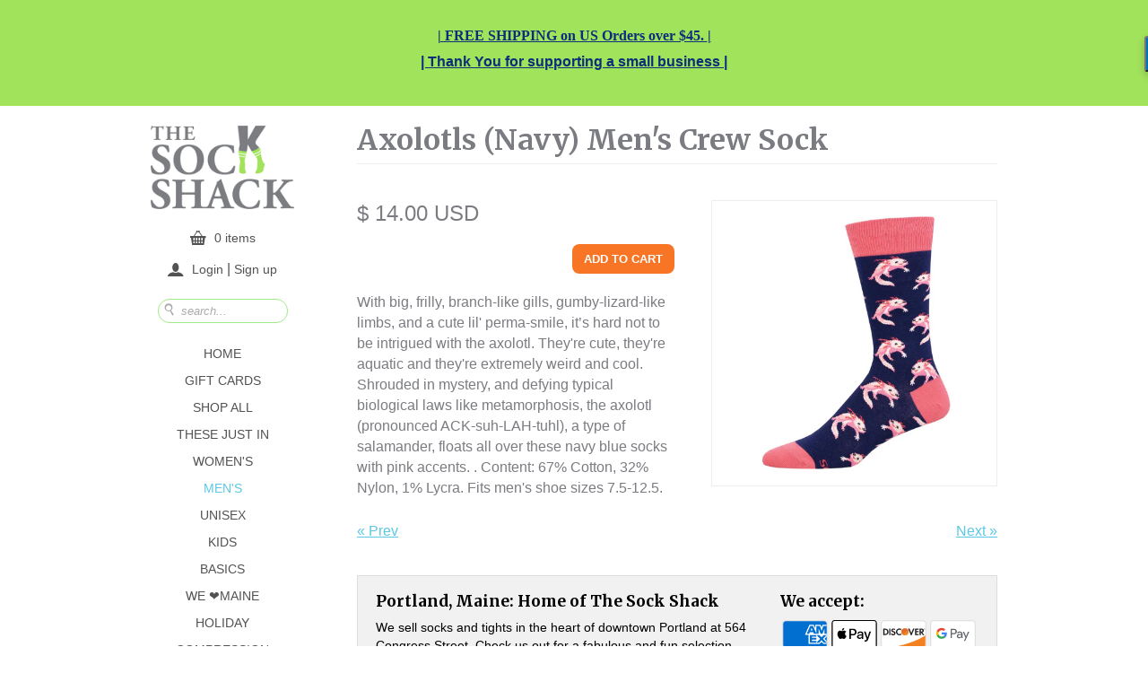

--- FILE ---
content_type: text/html; charset=utf-8
request_url: https://thesockshack.com/collections/mens-socks-1/products/oxolatls-navy-mens-crew-sock
body_size: 19124
content:
<!doctype html>
<!--[if lt IE 7 ]> <html class="no-js ie6" lang="en"> <![endif]-->
<!--[if IE 7 ]>    <html class="no-js ie7" lang="en"> <![endif]-->
<!--[if IE 8 ]>    <html class="no-js ie8" lang="en"> <![endif]-->
<!--[if (gte IE 9)|!(IE)]><!--> <html class="no-js" lang="en"> <!--<![endif]-->
<head>
  <meta charset="utf-8">
  <meta http-equiv="X-UA-Compatible" content="IE=edge,chrome=1">
  <link rel="shortcut icon" href="//thesockshack.com/cdn/shop/t/2/assets/favicon.png?v=1795313802318947741440414763" /> 

  <title>
  Axolotls (Navy) Men&#39;s Crew Sock &ndash; The Sock Shack in Portland Maine
  </title>

  
  <meta name="description" content="With big, frilly, branch-like gills, gumby-lizard-like limbs, and a cute lil&#39; perma-smile, it’s hard not to be intrigued with the axolotl. They&#39;re cute, they&#39;re aquatic and they&#39;re extremely weird and cool. Shrouded in mystery, and defying typical biological laws like metamorphosis, the axolotl (pronounced ACK-suh-LAH-" />
  
  
  <link rel="canonical" href="https://thesockshack.com/products/oxolatls-navy-mens-crew-sock" />
  
  
  <meta property="og:type" content="product" />
  <meta property="og:title" content="Axolotls (Navy) Men&#39;s Crew Sock" />
  
  <meta property="og:image" content="http://thesockshack.com/cdn/shop/products/the-sock-shack-mens-crew-axolotl-MNC2715_Navy-01_grande.jpg?v=1671424320" />
  <meta property="og:image:secure_url" content="https://thesockshack.com/cdn/shop/products/the-sock-shack-mens-crew-axolotl-MNC2715_Navy-01_grande.jpg?v=1671424320" />
  
  <meta property="og:price:amount" content="14.00" />
  <meta property="og:price:currency" content="USD" />



<meta property="og:description" content="With big, frilly, branch-like gills, gumby-lizard-like limbs, and a cute lil&#39; perma-smile, it’s hard not to be intrigued with the axolotl. They&#39;re cute, they&#39;re aquatic and they&#39;re extremely weird and cool. Shrouded in mystery, and defying typical biological laws like metamorphosis, the axolotl (pronounced ACK-suh-LAH-" />

<meta property="og:url" content="https://thesockshack.com/products/oxolatls-navy-mens-crew-sock" />
<meta property="og:site_name" content="The Sock Shack in Portland Maine" />
  
 

  <meta name="twitter:card" content="product" />
  <meta name="twitter:title" content="Axolotls (Navy) Men&#39;s Crew Sock" />
  <meta name="twitter:description" content="With big, frilly, branch-like gills, gumby-lizard-like limbs, and a cute lil&#39; perma-smile, it’s hard not to be intrigued with the axolotl. They&#39;re cute, they&#39;re aquatic and they&#39;re extrem..." />
  <meta name="twitter:image" content="http://thesockshack.com/cdn/shop/products/the-sock-shack-mens-crew-axolotl-MNC2715_Navy-01_large.jpg?v=1671424320" />
  <meta name="twitter:label1" content="PRICE" />
  <meta name="twitter:data1" content="$ 14.00 USD" />
  <meta name="twitter:label2" content="VENDOR" />
  <meta name="twitter:data2" content="Socksmith" />


  <meta name="viewport" content="initial-scale=1, maximum-scale=1" />

  <!-- Place favicon.ico & apple-touch-icon.png in the root of your domain and delete these references -->
  <link rel="shortcut icon" href="/favicon.ico">
  <link rel="apple-touch-icon" href="/apple-touch-icon.png">

  <!-- CSS: implied media="all" -->
  <link rel="stylesheet" href="//thesockshack.com/cdn/shop/t/2/assets/reset.css?v=48581851658006504171404959812">
  <link rel="stylesheet" href="//thesockshack.com/cdn/shop/t/2/assets/flexslider.css?v=86387315594714944271404959809">
  <link rel="stylesheet" href="//thesockshack.com/cdn/shop/t/2/assets/jquery.fancybox-1.3.4.css?v=28630444903298874991404959811">
  <link rel="stylesheet" href="//thesockshack.com/cdn/shop/t/2/assets/superfish.css?v=43193286012790701681699477015">
  <link rel="stylesheet" href="//thesockshack.com/cdn/shop/t/2/assets/style.css?v=169722287578406734641699477015">

  <!-- Google Web Fonts - Awesome snippet by Caroline Schnapp
  ================================================== -->
  
  <link href="//fonts.googleapis.com/css?family=Merriweather:700" rel="stylesheet" type="text/css" media="all" />
  
  
  
  <link href="//fonts.googleapis.com/css?family=Merriweather:700" rel="stylesheet" type="text/css" media="all" />
  

  <script src="//ajax.googleapis.com/ajax/libs/jquery/1.7/jquery.min.js"></script>
  <script src="//thesockshack.com/cdn/shop/t/2/assets/modernizr-1.7.min.js?v=120029135360086439111404959811"></script>
  <script src="//thesockshack.com/cdn/shopifycloud/storefront/assets/themes_support/option_selection-b017cd28.js" type="text/javascript"></script>

  <script>window.performance && window.performance.mark && window.performance.mark('shopify.content_for_header.start');</script><meta name="facebook-domain-verification" content="6166ss0z4j98gt7gxtg36v3k4er1bc">
<meta name="google-site-verification" content="4lI-BPtad3_9Lcj970YkXer_6Mj79AUPUPFzZNtzYIk">
<meta id="shopify-digital-wallet" name="shopify-digital-wallet" content="/4378797/digital_wallets/dialog">
<meta name="shopify-checkout-api-token" content="5e3766b40e97993691b8b3d65da6cd62">
<meta id="in-context-paypal-metadata" data-shop-id="4378797" data-venmo-supported="false" data-environment="production" data-locale="en_US" data-paypal-v4="true" data-currency="USD">
<link rel="alternate" type="application/json+oembed" href="https://thesockshack.com/products/oxolatls-navy-mens-crew-sock.oembed">
<script async="async" src="/checkouts/internal/preloads.js?locale=en-US"></script>
<link rel="preconnect" href="https://shop.app" crossorigin="anonymous">
<script async="async" src="https://shop.app/checkouts/internal/preloads.js?locale=en-US&shop_id=4378797" crossorigin="anonymous"></script>
<script id="apple-pay-shop-capabilities" type="application/json">{"shopId":4378797,"countryCode":"US","currencyCode":"USD","merchantCapabilities":["supports3DS"],"merchantId":"gid:\/\/shopify\/Shop\/4378797","merchantName":"The Sock Shack in Portland Maine","requiredBillingContactFields":["postalAddress","email"],"requiredShippingContactFields":["postalAddress","email"],"shippingType":"shipping","supportedNetworks":["visa","masterCard","amex","discover","elo","jcb"],"total":{"type":"pending","label":"The Sock Shack in Portland Maine","amount":"1.00"},"shopifyPaymentsEnabled":true,"supportsSubscriptions":true}</script>
<script id="shopify-features" type="application/json">{"accessToken":"5e3766b40e97993691b8b3d65da6cd62","betas":["rich-media-storefront-analytics"],"domain":"thesockshack.com","predictiveSearch":true,"shopId":4378797,"locale":"en"}</script>
<script>var Shopify = Shopify || {};
Shopify.shop = "the-sock-shack.myshopify.com";
Shopify.locale = "en";
Shopify.currency = {"active":"USD","rate":"1.0"};
Shopify.country = "US";
Shopify.theme = {"name":"Sock Shack","id":8307421,"schema_name":null,"schema_version":null,"theme_store_id":369,"role":"main"};
Shopify.theme.handle = "null";
Shopify.theme.style = {"id":null,"handle":null};
Shopify.cdnHost = "thesockshack.com/cdn";
Shopify.routes = Shopify.routes || {};
Shopify.routes.root = "/";</script>
<script type="module">!function(o){(o.Shopify=o.Shopify||{}).modules=!0}(window);</script>
<script>!function(o){function n(){var o=[];function n(){o.push(Array.prototype.slice.apply(arguments))}return n.q=o,n}var t=o.Shopify=o.Shopify||{};t.loadFeatures=n(),t.autoloadFeatures=n()}(window);</script>
<script>
  window.ShopifyPay = window.ShopifyPay || {};
  window.ShopifyPay.apiHost = "shop.app\/pay";
  window.ShopifyPay.redirectState = null;
</script>
<script id="shop-js-analytics" type="application/json">{"pageType":"product"}</script>
<script defer="defer" async type="module" src="//thesockshack.com/cdn/shopifycloud/shop-js/modules/v2/client.init-shop-cart-sync_BT-GjEfc.en.esm.js"></script>
<script defer="defer" async type="module" src="//thesockshack.com/cdn/shopifycloud/shop-js/modules/v2/chunk.common_D58fp_Oc.esm.js"></script>
<script defer="defer" async type="module" src="//thesockshack.com/cdn/shopifycloud/shop-js/modules/v2/chunk.modal_xMitdFEc.esm.js"></script>
<script type="module">
  await import("//thesockshack.com/cdn/shopifycloud/shop-js/modules/v2/client.init-shop-cart-sync_BT-GjEfc.en.esm.js");
await import("//thesockshack.com/cdn/shopifycloud/shop-js/modules/v2/chunk.common_D58fp_Oc.esm.js");
await import("//thesockshack.com/cdn/shopifycloud/shop-js/modules/v2/chunk.modal_xMitdFEc.esm.js");

  window.Shopify.SignInWithShop?.initShopCartSync?.({"fedCMEnabled":true,"windoidEnabled":true});

</script>
<script>
  window.Shopify = window.Shopify || {};
  if (!window.Shopify.featureAssets) window.Shopify.featureAssets = {};
  window.Shopify.featureAssets['shop-js'] = {"shop-cart-sync":["modules/v2/client.shop-cart-sync_DZOKe7Ll.en.esm.js","modules/v2/chunk.common_D58fp_Oc.esm.js","modules/v2/chunk.modal_xMitdFEc.esm.js"],"init-fed-cm":["modules/v2/client.init-fed-cm_B6oLuCjv.en.esm.js","modules/v2/chunk.common_D58fp_Oc.esm.js","modules/v2/chunk.modal_xMitdFEc.esm.js"],"shop-cash-offers":["modules/v2/client.shop-cash-offers_D2sdYoxE.en.esm.js","modules/v2/chunk.common_D58fp_Oc.esm.js","modules/v2/chunk.modal_xMitdFEc.esm.js"],"shop-login-button":["modules/v2/client.shop-login-button_QeVjl5Y3.en.esm.js","modules/v2/chunk.common_D58fp_Oc.esm.js","modules/v2/chunk.modal_xMitdFEc.esm.js"],"pay-button":["modules/v2/client.pay-button_DXTOsIq6.en.esm.js","modules/v2/chunk.common_D58fp_Oc.esm.js","modules/v2/chunk.modal_xMitdFEc.esm.js"],"shop-button":["modules/v2/client.shop-button_DQZHx9pm.en.esm.js","modules/v2/chunk.common_D58fp_Oc.esm.js","modules/v2/chunk.modal_xMitdFEc.esm.js"],"avatar":["modules/v2/client.avatar_BTnouDA3.en.esm.js"],"init-windoid":["modules/v2/client.init-windoid_CR1B-cfM.en.esm.js","modules/v2/chunk.common_D58fp_Oc.esm.js","modules/v2/chunk.modal_xMitdFEc.esm.js"],"init-shop-for-new-customer-accounts":["modules/v2/client.init-shop-for-new-customer-accounts_C_vY_xzh.en.esm.js","modules/v2/client.shop-login-button_QeVjl5Y3.en.esm.js","modules/v2/chunk.common_D58fp_Oc.esm.js","modules/v2/chunk.modal_xMitdFEc.esm.js"],"init-shop-email-lookup-coordinator":["modules/v2/client.init-shop-email-lookup-coordinator_BI7n9ZSv.en.esm.js","modules/v2/chunk.common_D58fp_Oc.esm.js","modules/v2/chunk.modal_xMitdFEc.esm.js"],"init-shop-cart-sync":["modules/v2/client.init-shop-cart-sync_BT-GjEfc.en.esm.js","modules/v2/chunk.common_D58fp_Oc.esm.js","modules/v2/chunk.modal_xMitdFEc.esm.js"],"shop-toast-manager":["modules/v2/client.shop-toast-manager_DiYdP3xc.en.esm.js","modules/v2/chunk.common_D58fp_Oc.esm.js","modules/v2/chunk.modal_xMitdFEc.esm.js"],"init-customer-accounts":["modules/v2/client.init-customer-accounts_D9ZNqS-Q.en.esm.js","modules/v2/client.shop-login-button_QeVjl5Y3.en.esm.js","modules/v2/chunk.common_D58fp_Oc.esm.js","modules/v2/chunk.modal_xMitdFEc.esm.js"],"init-customer-accounts-sign-up":["modules/v2/client.init-customer-accounts-sign-up_iGw4briv.en.esm.js","modules/v2/client.shop-login-button_QeVjl5Y3.en.esm.js","modules/v2/chunk.common_D58fp_Oc.esm.js","modules/v2/chunk.modal_xMitdFEc.esm.js"],"shop-follow-button":["modules/v2/client.shop-follow-button_CqMgW2wH.en.esm.js","modules/v2/chunk.common_D58fp_Oc.esm.js","modules/v2/chunk.modal_xMitdFEc.esm.js"],"checkout-modal":["modules/v2/client.checkout-modal_xHeaAweL.en.esm.js","modules/v2/chunk.common_D58fp_Oc.esm.js","modules/v2/chunk.modal_xMitdFEc.esm.js"],"shop-login":["modules/v2/client.shop-login_D91U-Q7h.en.esm.js","modules/v2/chunk.common_D58fp_Oc.esm.js","modules/v2/chunk.modal_xMitdFEc.esm.js"],"lead-capture":["modules/v2/client.lead-capture_BJmE1dJe.en.esm.js","modules/v2/chunk.common_D58fp_Oc.esm.js","modules/v2/chunk.modal_xMitdFEc.esm.js"],"payment-terms":["modules/v2/client.payment-terms_Ci9AEqFq.en.esm.js","modules/v2/chunk.common_D58fp_Oc.esm.js","modules/v2/chunk.modal_xMitdFEc.esm.js"]};
</script>
<script>(function() {
  var isLoaded = false;
  function asyncLoad() {
    if (isLoaded) return;
    isLoaded = true;
    var urls = ["\/\/cdn.secomapp.com\/promotionpopup\/cdn\/allshops\/the-sock-shack\/1585067129.js?shop=the-sock-shack.myshopify.com"];
    for (var i = 0; i < urls.length; i++) {
      var s = document.createElement('script');
      s.type = 'text/javascript';
      s.async = true;
      s.src = urls[i];
      var x = document.getElementsByTagName('script')[0];
      x.parentNode.insertBefore(s, x);
    }
  };
  if(window.attachEvent) {
    window.attachEvent('onload', asyncLoad);
  } else {
    window.addEventListener('load', asyncLoad, false);
  }
})();</script>
<script id="__st">var __st={"a":4378797,"offset":-18000,"reqid":"837f194c-e6a0-459d-be6d-f191e67178de-1769110451","pageurl":"thesockshack.com\/collections\/mens-socks-1\/products\/oxolatls-navy-mens-crew-sock","u":"f34dbe26f785","p":"product","rtyp":"product","rid":7989180498173};</script>
<script>window.ShopifyPaypalV4VisibilityTracking = true;</script>
<script id="captcha-bootstrap">!function(){'use strict';const t='contact',e='account',n='new_comment',o=[[t,t],['blogs',n],['comments',n],[t,'customer']],c=[[e,'customer_login'],[e,'guest_login'],[e,'recover_customer_password'],[e,'create_customer']],r=t=>t.map((([t,e])=>`form[action*='/${t}']:not([data-nocaptcha='true']) input[name='form_type'][value='${e}']`)).join(','),a=t=>()=>t?[...document.querySelectorAll(t)].map((t=>t.form)):[];function s(){const t=[...o],e=r(t);return a(e)}const i='password',u='form_key',d=['recaptcha-v3-token','g-recaptcha-response','h-captcha-response',i],f=()=>{try{return window.sessionStorage}catch{return}},m='__shopify_v',_=t=>t.elements[u];function p(t,e,n=!1){try{const o=window.sessionStorage,c=JSON.parse(o.getItem(e)),{data:r}=function(t){const{data:e,action:n}=t;return t[m]||n?{data:e,action:n}:{data:t,action:n}}(c);for(const[e,n]of Object.entries(r))t.elements[e]&&(t.elements[e].value=n);n&&o.removeItem(e)}catch(o){console.error('form repopulation failed',{error:o})}}const l='form_type',E='cptcha';function T(t){t.dataset[E]=!0}const w=window,h=w.document,L='Shopify',v='ce_forms',y='captcha';let A=!1;((t,e)=>{const n=(g='f06e6c50-85a8-45c8-87d0-21a2b65856fe',I='https://cdn.shopify.com/shopifycloud/storefront-forms-hcaptcha/ce_storefront_forms_captcha_hcaptcha.v1.5.2.iife.js',D={infoText:'Protected by hCaptcha',privacyText:'Privacy',termsText:'Terms'},(t,e,n)=>{const o=w[L][v],c=o.bindForm;if(c)return c(t,g,e,D).then(n);var r;o.q.push([[t,g,e,D],n]),r=I,A||(h.body.append(Object.assign(h.createElement('script'),{id:'captcha-provider',async:!0,src:r})),A=!0)});var g,I,D;w[L]=w[L]||{},w[L][v]=w[L][v]||{},w[L][v].q=[],w[L][y]=w[L][y]||{},w[L][y].protect=function(t,e){n(t,void 0,e),T(t)},Object.freeze(w[L][y]),function(t,e,n,w,h,L){const[v,y,A,g]=function(t,e,n){const i=e?o:[],u=t?c:[],d=[...i,...u],f=r(d),m=r(i),_=r(d.filter((([t,e])=>n.includes(e))));return[a(f),a(m),a(_),s()]}(w,h,L),I=t=>{const e=t.target;return e instanceof HTMLFormElement?e:e&&e.form},D=t=>v().includes(t);t.addEventListener('submit',(t=>{const e=I(t);if(!e)return;const n=D(e)&&!e.dataset.hcaptchaBound&&!e.dataset.recaptchaBound,o=_(e),c=g().includes(e)&&(!o||!o.value);(n||c)&&t.preventDefault(),c&&!n&&(function(t){try{if(!f())return;!function(t){const e=f();if(!e)return;const n=_(t);if(!n)return;const o=n.value;o&&e.removeItem(o)}(t);const e=Array.from(Array(32),(()=>Math.random().toString(36)[2])).join('');!function(t,e){_(t)||t.append(Object.assign(document.createElement('input'),{type:'hidden',name:u})),t.elements[u].value=e}(t,e),function(t,e){const n=f();if(!n)return;const o=[...t.querySelectorAll(`input[type='${i}']`)].map((({name:t})=>t)),c=[...d,...o],r={};for(const[a,s]of new FormData(t).entries())c.includes(a)||(r[a]=s);n.setItem(e,JSON.stringify({[m]:1,action:t.action,data:r}))}(t,e)}catch(e){console.error('failed to persist form',e)}}(e),e.submit())}));const S=(t,e)=>{t&&!t.dataset[E]&&(n(t,e.some((e=>e===t))),T(t))};for(const o of['focusin','change'])t.addEventListener(o,(t=>{const e=I(t);D(e)&&S(e,y())}));const B=e.get('form_key'),M=e.get(l),P=B&&M;t.addEventListener('DOMContentLoaded',(()=>{const t=y();if(P)for(const e of t)e.elements[l].value===M&&p(e,B);[...new Set([...A(),...v().filter((t=>'true'===t.dataset.shopifyCaptcha))])].forEach((e=>S(e,t)))}))}(h,new URLSearchParams(w.location.search),n,t,e,['guest_login'])})(!0,!0)}();</script>
<script integrity="sha256-4kQ18oKyAcykRKYeNunJcIwy7WH5gtpwJnB7kiuLZ1E=" data-source-attribution="shopify.loadfeatures" defer="defer" src="//thesockshack.com/cdn/shopifycloud/storefront/assets/storefront/load_feature-a0a9edcb.js" crossorigin="anonymous"></script>
<script crossorigin="anonymous" defer="defer" src="//thesockshack.com/cdn/shopifycloud/storefront/assets/shopify_pay/storefront-65b4c6d7.js?v=20250812"></script>
<script data-source-attribution="shopify.dynamic_checkout.dynamic.init">var Shopify=Shopify||{};Shopify.PaymentButton=Shopify.PaymentButton||{isStorefrontPortableWallets:!0,init:function(){window.Shopify.PaymentButton.init=function(){};var t=document.createElement("script");t.src="https://thesockshack.com/cdn/shopifycloud/portable-wallets/latest/portable-wallets.en.js",t.type="module",document.head.appendChild(t)}};
</script>
<script data-source-attribution="shopify.dynamic_checkout.buyer_consent">
  function portableWalletsHideBuyerConsent(e){var t=document.getElementById("shopify-buyer-consent"),n=document.getElementById("shopify-subscription-policy-button");t&&n&&(t.classList.add("hidden"),t.setAttribute("aria-hidden","true"),n.removeEventListener("click",e))}function portableWalletsShowBuyerConsent(e){var t=document.getElementById("shopify-buyer-consent"),n=document.getElementById("shopify-subscription-policy-button");t&&n&&(t.classList.remove("hidden"),t.removeAttribute("aria-hidden"),n.addEventListener("click",e))}window.Shopify?.PaymentButton&&(window.Shopify.PaymentButton.hideBuyerConsent=portableWalletsHideBuyerConsent,window.Shopify.PaymentButton.showBuyerConsent=portableWalletsShowBuyerConsent);
</script>
<script data-source-attribution="shopify.dynamic_checkout.cart.bootstrap">document.addEventListener("DOMContentLoaded",(function(){function t(){return document.querySelector("shopify-accelerated-checkout-cart, shopify-accelerated-checkout")}if(t())Shopify.PaymentButton.init();else{new MutationObserver((function(e,n){t()&&(Shopify.PaymentButton.init(),n.disconnect())})).observe(document.body,{childList:!0,subtree:!0})}}));
</script>
<link id="shopify-accelerated-checkout-styles" rel="stylesheet" media="screen" href="https://thesockshack.com/cdn/shopifycloud/portable-wallets/latest/accelerated-checkout-backwards-compat.css" crossorigin="anonymous">
<style id="shopify-accelerated-checkout-cart">
        #shopify-buyer-consent {
  margin-top: 1em;
  display: inline-block;
  width: 100%;
}

#shopify-buyer-consent.hidden {
  display: none;
}

#shopify-subscription-policy-button {
  background: none;
  border: none;
  padding: 0;
  text-decoration: underline;
  font-size: inherit;
  cursor: pointer;
}

#shopify-subscription-policy-button::before {
  box-shadow: none;
}

      </style>

<script>window.performance && window.performance.mark && window.performance.mark('shopify.content_for_header.end');</script>
  <script src="//load.sumome.com/" data-sumo-site-id="e1897f3b8b55266e81497cfa14b35fb33986c00fdc0b8a65cd5e945104b1a06c" async="async"></script>
  
<link rel="stylesheet" href="//thesockshack.com/cdn/shop/t/2/assets/sca-pp.css?v=26248894406678077071585065975">
 <script>
  
	SCAPPLive = {};
  
  SCAPPShop = {};
    
  </script>
<script src="//thesockshack.com/cdn/shop/t/2/assets/sca-pp-initial.js?v=44109613063662902911585067304" type="text/javascript"></script>
   
  <!--meta name="google-site-verification" content="VZZcpWanb9b80CilZJglP5e_xaEnsfsTftABMnR7KT0" /-->
<link href="https://monorail-edge.shopifysvc.com" rel="dns-prefetch">
<script>(function(){if ("sendBeacon" in navigator && "performance" in window) {try {var session_token_from_headers = performance.getEntriesByType('navigation')[0].serverTiming.find(x => x.name == '_s').description;} catch {var session_token_from_headers = undefined;}var session_cookie_matches = document.cookie.match(/_shopify_s=([^;]*)/);var session_token_from_cookie = session_cookie_matches && session_cookie_matches.length === 2 ? session_cookie_matches[1] : "";var session_token = session_token_from_headers || session_token_from_cookie || "";function handle_abandonment_event(e) {var entries = performance.getEntries().filter(function(entry) {return /monorail-edge.shopifysvc.com/.test(entry.name);});if (!window.abandonment_tracked && entries.length === 0) {window.abandonment_tracked = true;var currentMs = Date.now();var navigation_start = performance.timing.navigationStart;var payload = {shop_id: 4378797,url: window.location.href,navigation_start,duration: currentMs - navigation_start,session_token,page_type: "product"};window.navigator.sendBeacon("https://monorail-edge.shopifysvc.com/v1/produce", JSON.stringify({schema_id: "online_store_buyer_site_abandonment/1.1",payload: payload,metadata: {event_created_at_ms: currentMs,event_sent_at_ms: currentMs}}));}}window.addEventListener('pagehide', handle_abandonment_event);}}());</script>
<script id="web-pixels-manager-setup">(function e(e,d,r,n,o){if(void 0===o&&(o={}),!Boolean(null===(a=null===(i=window.Shopify)||void 0===i?void 0:i.analytics)||void 0===a?void 0:a.replayQueue)){var i,a;window.Shopify=window.Shopify||{};var t=window.Shopify;t.analytics=t.analytics||{};var s=t.analytics;s.replayQueue=[],s.publish=function(e,d,r){return s.replayQueue.push([e,d,r]),!0};try{self.performance.mark("wpm:start")}catch(e){}var l=function(){var e={modern:/Edge?\/(1{2}[4-9]|1[2-9]\d|[2-9]\d{2}|\d{4,})\.\d+(\.\d+|)|Firefox\/(1{2}[4-9]|1[2-9]\d|[2-9]\d{2}|\d{4,})\.\d+(\.\d+|)|Chrom(ium|e)\/(9{2}|\d{3,})\.\d+(\.\d+|)|(Maci|X1{2}).+ Version\/(15\.\d+|(1[6-9]|[2-9]\d|\d{3,})\.\d+)([,.]\d+|)( \(\w+\)|)( Mobile\/\w+|) Safari\/|Chrome.+OPR\/(9{2}|\d{3,})\.\d+\.\d+|(CPU[ +]OS|iPhone[ +]OS|CPU[ +]iPhone|CPU IPhone OS|CPU iPad OS)[ +]+(15[._]\d+|(1[6-9]|[2-9]\d|\d{3,})[._]\d+)([._]\d+|)|Android:?[ /-](13[3-9]|1[4-9]\d|[2-9]\d{2}|\d{4,})(\.\d+|)(\.\d+|)|Android.+Firefox\/(13[5-9]|1[4-9]\d|[2-9]\d{2}|\d{4,})\.\d+(\.\d+|)|Android.+Chrom(ium|e)\/(13[3-9]|1[4-9]\d|[2-9]\d{2}|\d{4,})\.\d+(\.\d+|)|SamsungBrowser\/([2-9]\d|\d{3,})\.\d+/,legacy:/Edge?\/(1[6-9]|[2-9]\d|\d{3,})\.\d+(\.\d+|)|Firefox\/(5[4-9]|[6-9]\d|\d{3,})\.\d+(\.\d+|)|Chrom(ium|e)\/(5[1-9]|[6-9]\d|\d{3,})\.\d+(\.\d+|)([\d.]+$|.*Safari\/(?![\d.]+ Edge\/[\d.]+$))|(Maci|X1{2}).+ Version\/(10\.\d+|(1[1-9]|[2-9]\d|\d{3,})\.\d+)([,.]\d+|)( \(\w+\)|)( Mobile\/\w+|) Safari\/|Chrome.+OPR\/(3[89]|[4-9]\d|\d{3,})\.\d+\.\d+|(CPU[ +]OS|iPhone[ +]OS|CPU[ +]iPhone|CPU IPhone OS|CPU iPad OS)[ +]+(10[._]\d+|(1[1-9]|[2-9]\d|\d{3,})[._]\d+)([._]\d+|)|Android:?[ /-](13[3-9]|1[4-9]\d|[2-9]\d{2}|\d{4,})(\.\d+|)(\.\d+|)|Mobile Safari.+OPR\/([89]\d|\d{3,})\.\d+\.\d+|Android.+Firefox\/(13[5-9]|1[4-9]\d|[2-9]\d{2}|\d{4,})\.\d+(\.\d+|)|Android.+Chrom(ium|e)\/(13[3-9]|1[4-9]\d|[2-9]\d{2}|\d{4,})\.\d+(\.\d+|)|Android.+(UC? ?Browser|UCWEB|U3)[ /]?(15\.([5-9]|\d{2,})|(1[6-9]|[2-9]\d|\d{3,})\.\d+)\.\d+|SamsungBrowser\/(5\.\d+|([6-9]|\d{2,})\.\d+)|Android.+MQ{2}Browser\/(14(\.(9|\d{2,})|)|(1[5-9]|[2-9]\d|\d{3,})(\.\d+|))(\.\d+|)|K[Aa][Ii]OS\/(3\.\d+|([4-9]|\d{2,})\.\d+)(\.\d+|)/},d=e.modern,r=e.legacy,n=navigator.userAgent;return n.match(d)?"modern":n.match(r)?"legacy":"unknown"}(),u="modern"===l?"modern":"legacy",c=(null!=n?n:{modern:"",legacy:""})[u],f=function(e){return[e.baseUrl,"/wpm","/b",e.hashVersion,"modern"===e.buildTarget?"m":"l",".js"].join("")}({baseUrl:d,hashVersion:r,buildTarget:u}),m=function(e){var d=e.version,r=e.bundleTarget,n=e.surface,o=e.pageUrl,i=e.monorailEndpoint;return{emit:function(e){var a=e.status,t=e.errorMsg,s=(new Date).getTime(),l=JSON.stringify({metadata:{event_sent_at_ms:s},events:[{schema_id:"web_pixels_manager_load/3.1",payload:{version:d,bundle_target:r,page_url:o,status:a,surface:n,error_msg:t},metadata:{event_created_at_ms:s}}]});if(!i)return console&&console.warn&&console.warn("[Web Pixels Manager] No Monorail endpoint provided, skipping logging."),!1;try{return self.navigator.sendBeacon.bind(self.navigator)(i,l)}catch(e){}var u=new XMLHttpRequest;try{return u.open("POST",i,!0),u.setRequestHeader("Content-Type","text/plain"),u.send(l),!0}catch(e){return console&&console.warn&&console.warn("[Web Pixels Manager] Got an unhandled error while logging to Monorail."),!1}}}}({version:r,bundleTarget:l,surface:e.surface,pageUrl:self.location.href,monorailEndpoint:e.monorailEndpoint});try{o.browserTarget=l,function(e){var d=e.src,r=e.async,n=void 0===r||r,o=e.onload,i=e.onerror,a=e.sri,t=e.scriptDataAttributes,s=void 0===t?{}:t,l=document.createElement("script"),u=document.querySelector("head"),c=document.querySelector("body");if(l.async=n,l.src=d,a&&(l.integrity=a,l.crossOrigin="anonymous"),s)for(var f in s)if(Object.prototype.hasOwnProperty.call(s,f))try{l.dataset[f]=s[f]}catch(e){}if(o&&l.addEventListener("load",o),i&&l.addEventListener("error",i),u)u.appendChild(l);else{if(!c)throw new Error("Did not find a head or body element to append the script");c.appendChild(l)}}({src:f,async:!0,onload:function(){if(!function(){var e,d;return Boolean(null===(d=null===(e=window.Shopify)||void 0===e?void 0:e.analytics)||void 0===d?void 0:d.initialized)}()){var d=window.webPixelsManager.init(e)||void 0;if(d){var r=window.Shopify.analytics;r.replayQueue.forEach((function(e){var r=e[0],n=e[1],o=e[2];d.publishCustomEvent(r,n,o)})),r.replayQueue=[],r.publish=d.publishCustomEvent,r.visitor=d.visitor,r.initialized=!0}}},onerror:function(){return m.emit({status:"failed",errorMsg:"".concat(f," has failed to load")})},sri:function(e){var d=/^sha384-[A-Za-z0-9+/=]+$/;return"string"==typeof e&&d.test(e)}(c)?c:"",scriptDataAttributes:o}),m.emit({status:"loading"})}catch(e){m.emit({status:"failed",errorMsg:(null==e?void 0:e.message)||"Unknown error"})}}})({shopId: 4378797,storefrontBaseUrl: "https://thesockshack.com",extensionsBaseUrl: "https://extensions.shopifycdn.com/cdn/shopifycloud/web-pixels-manager",monorailEndpoint: "https://monorail-edge.shopifysvc.com/unstable/produce_batch",surface: "storefront-renderer",enabledBetaFlags: ["2dca8a86"],webPixelsConfigList: [{"id":"508657917","configuration":"{\"config\":\"{\\\"pixel_id\\\":\\\"G-B582R92GW9\\\",\\\"target_country\\\":\\\"US\\\",\\\"gtag_events\\\":[{\\\"type\\\":\\\"search\\\",\\\"action_label\\\":\\\"G-B582R92GW9\\\"},{\\\"type\\\":\\\"begin_checkout\\\",\\\"action_label\\\":\\\"G-B582R92GW9\\\"},{\\\"type\\\":\\\"view_item\\\",\\\"action_label\\\":[\\\"G-B582R92GW9\\\",\\\"MC-9LE2E0NEK0\\\"]},{\\\"type\\\":\\\"purchase\\\",\\\"action_label\\\":[\\\"G-B582R92GW9\\\",\\\"MC-9LE2E0NEK0\\\"]},{\\\"type\\\":\\\"page_view\\\",\\\"action_label\\\":[\\\"G-B582R92GW9\\\",\\\"MC-9LE2E0NEK0\\\"]},{\\\"type\\\":\\\"add_payment_info\\\",\\\"action_label\\\":\\\"G-B582R92GW9\\\"},{\\\"type\\\":\\\"add_to_cart\\\",\\\"action_label\\\":\\\"G-B582R92GW9\\\"}],\\\"enable_monitoring_mode\\\":false}\"}","eventPayloadVersion":"v1","runtimeContext":"OPEN","scriptVersion":"b2a88bafab3e21179ed38636efcd8a93","type":"APP","apiClientId":1780363,"privacyPurposes":[],"dataSharingAdjustments":{"protectedCustomerApprovalScopes":["read_customer_address","read_customer_email","read_customer_name","read_customer_personal_data","read_customer_phone"]}},{"id":"105218301","configuration":"{\"tagID\":\"2617914248517\"}","eventPayloadVersion":"v1","runtimeContext":"STRICT","scriptVersion":"18031546ee651571ed29edbe71a3550b","type":"APP","apiClientId":3009811,"privacyPurposes":["ANALYTICS","MARKETING","SALE_OF_DATA"],"dataSharingAdjustments":{"protectedCustomerApprovalScopes":["read_customer_address","read_customer_email","read_customer_name","read_customer_personal_data","read_customer_phone"]}},{"id":"shopify-app-pixel","configuration":"{}","eventPayloadVersion":"v1","runtimeContext":"STRICT","scriptVersion":"0450","apiClientId":"shopify-pixel","type":"APP","privacyPurposes":["ANALYTICS","MARKETING"]},{"id":"shopify-custom-pixel","eventPayloadVersion":"v1","runtimeContext":"LAX","scriptVersion":"0450","apiClientId":"shopify-pixel","type":"CUSTOM","privacyPurposes":["ANALYTICS","MARKETING"]}],isMerchantRequest: false,initData: {"shop":{"name":"The Sock Shack in Portland Maine","paymentSettings":{"currencyCode":"USD"},"myshopifyDomain":"the-sock-shack.myshopify.com","countryCode":"US","storefrontUrl":"https:\/\/thesockshack.com"},"customer":null,"cart":null,"checkout":null,"productVariants":[{"price":{"amount":14.0,"currencyCode":"USD"},"product":{"title":"Axolotls (Navy) Men's Crew Sock","vendor":"Socksmith","id":"7989180498173","untranslatedTitle":"Axolotls (Navy) Men's Crew Sock","url":"\/products\/oxolatls-navy-mens-crew-sock","type":"Men's Crew Socks"},"id":"43657025814781","image":{"src":"\/\/thesockshack.com\/cdn\/shop\/products\/the-sock-shack-mens-crew-axolotl-MNC2715_Navy-01.jpg?v=1671424320"},"sku":"","title":"Default Title","untranslatedTitle":"Default Title"}],"purchasingCompany":null},},"https://thesockshack.com/cdn","fcfee988w5aeb613cpc8e4bc33m6693e112",{"modern":"","legacy":""},{"shopId":"4378797","storefrontBaseUrl":"https:\/\/thesockshack.com","extensionBaseUrl":"https:\/\/extensions.shopifycdn.com\/cdn\/shopifycloud\/web-pixels-manager","surface":"storefront-renderer","enabledBetaFlags":"[\"2dca8a86\"]","isMerchantRequest":"false","hashVersion":"fcfee988w5aeb613cpc8e4bc33m6693e112","publish":"custom","events":"[[\"page_viewed\",{}],[\"product_viewed\",{\"productVariant\":{\"price\":{\"amount\":14.0,\"currencyCode\":\"USD\"},\"product\":{\"title\":\"Axolotls (Navy) Men's Crew Sock\",\"vendor\":\"Socksmith\",\"id\":\"7989180498173\",\"untranslatedTitle\":\"Axolotls (Navy) Men's Crew Sock\",\"url\":\"\/products\/oxolatls-navy-mens-crew-sock\",\"type\":\"Men's Crew Socks\"},\"id\":\"43657025814781\",\"image\":{\"src\":\"\/\/thesockshack.com\/cdn\/shop\/products\/the-sock-shack-mens-crew-axolotl-MNC2715_Navy-01.jpg?v=1671424320\"},\"sku\":\"\",\"title\":\"Default Title\",\"untranslatedTitle\":\"Default Title\"}}]]"});</script><script>
  window.ShopifyAnalytics = window.ShopifyAnalytics || {};
  window.ShopifyAnalytics.meta = window.ShopifyAnalytics.meta || {};
  window.ShopifyAnalytics.meta.currency = 'USD';
  var meta = {"product":{"id":7989180498173,"gid":"gid:\/\/shopify\/Product\/7989180498173","vendor":"Socksmith","type":"Men's Crew Socks","handle":"oxolatls-navy-mens-crew-sock","variants":[{"id":43657025814781,"price":1400,"name":"Axolotls (Navy) Men's Crew Sock","public_title":null,"sku":""}],"remote":false},"page":{"pageType":"product","resourceType":"product","resourceId":7989180498173,"requestId":"837f194c-e6a0-459d-be6d-f191e67178de-1769110451"}};
  for (var attr in meta) {
    window.ShopifyAnalytics.meta[attr] = meta[attr];
  }
</script>
<script class="analytics">
  (function () {
    var customDocumentWrite = function(content) {
      var jquery = null;

      if (window.jQuery) {
        jquery = window.jQuery;
      } else if (window.Checkout && window.Checkout.$) {
        jquery = window.Checkout.$;
      }

      if (jquery) {
        jquery('body').append(content);
      }
    };

    var hasLoggedConversion = function(token) {
      if (token) {
        return document.cookie.indexOf('loggedConversion=' + token) !== -1;
      }
      return false;
    }

    var setCookieIfConversion = function(token) {
      if (token) {
        var twoMonthsFromNow = new Date(Date.now());
        twoMonthsFromNow.setMonth(twoMonthsFromNow.getMonth() + 2);

        document.cookie = 'loggedConversion=' + token + '; expires=' + twoMonthsFromNow;
      }
    }

    var trekkie = window.ShopifyAnalytics.lib = window.trekkie = window.trekkie || [];
    if (trekkie.integrations) {
      return;
    }
    trekkie.methods = [
      'identify',
      'page',
      'ready',
      'track',
      'trackForm',
      'trackLink'
    ];
    trekkie.factory = function(method) {
      return function() {
        var args = Array.prototype.slice.call(arguments);
        args.unshift(method);
        trekkie.push(args);
        return trekkie;
      };
    };
    for (var i = 0; i < trekkie.methods.length; i++) {
      var key = trekkie.methods[i];
      trekkie[key] = trekkie.factory(key);
    }
    trekkie.load = function(config) {
      trekkie.config = config || {};
      trekkie.config.initialDocumentCookie = document.cookie;
      var first = document.getElementsByTagName('script')[0];
      var script = document.createElement('script');
      script.type = 'text/javascript';
      script.onerror = function(e) {
        var scriptFallback = document.createElement('script');
        scriptFallback.type = 'text/javascript';
        scriptFallback.onerror = function(error) {
                var Monorail = {
      produce: function produce(monorailDomain, schemaId, payload) {
        var currentMs = new Date().getTime();
        var event = {
          schema_id: schemaId,
          payload: payload,
          metadata: {
            event_created_at_ms: currentMs,
            event_sent_at_ms: currentMs
          }
        };
        return Monorail.sendRequest("https://" + monorailDomain + "/v1/produce", JSON.stringify(event));
      },
      sendRequest: function sendRequest(endpointUrl, payload) {
        // Try the sendBeacon API
        if (window && window.navigator && typeof window.navigator.sendBeacon === 'function' && typeof window.Blob === 'function' && !Monorail.isIos12()) {
          var blobData = new window.Blob([payload], {
            type: 'text/plain'
          });

          if (window.navigator.sendBeacon(endpointUrl, blobData)) {
            return true;
          } // sendBeacon was not successful

        } // XHR beacon

        var xhr = new XMLHttpRequest();

        try {
          xhr.open('POST', endpointUrl);
          xhr.setRequestHeader('Content-Type', 'text/plain');
          xhr.send(payload);
        } catch (e) {
          console.log(e);
        }

        return false;
      },
      isIos12: function isIos12() {
        return window.navigator.userAgent.lastIndexOf('iPhone; CPU iPhone OS 12_') !== -1 || window.navigator.userAgent.lastIndexOf('iPad; CPU OS 12_') !== -1;
      }
    };
    Monorail.produce('monorail-edge.shopifysvc.com',
      'trekkie_storefront_load_errors/1.1',
      {shop_id: 4378797,
      theme_id: 8307421,
      app_name: "storefront",
      context_url: window.location.href,
      source_url: "//thesockshack.com/cdn/s/trekkie.storefront.46a754ac07d08c656eb845cfbf513dd9a18d4ced.min.js"});

        };
        scriptFallback.async = true;
        scriptFallback.src = '//thesockshack.com/cdn/s/trekkie.storefront.46a754ac07d08c656eb845cfbf513dd9a18d4ced.min.js';
        first.parentNode.insertBefore(scriptFallback, first);
      };
      script.async = true;
      script.src = '//thesockshack.com/cdn/s/trekkie.storefront.46a754ac07d08c656eb845cfbf513dd9a18d4ced.min.js';
      first.parentNode.insertBefore(script, first);
    };
    trekkie.load(
      {"Trekkie":{"appName":"storefront","development":false,"defaultAttributes":{"shopId":4378797,"isMerchantRequest":null,"themeId":8307421,"themeCityHash":"12205648632923643705","contentLanguage":"en","currency":"USD","eventMetadataId":"e2f35252-56c4-4de8-a343-441150b1ce00"},"isServerSideCookieWritingEnabled":true,"monorailRegion":"shop_domain","enabledBetaFlags":["65f19447"]},"Session Attribution":{},"S2S":{"facebookCapiEnabled":false,"source":"trekkie-storefront-renderer","apiClientId":580111}}
    );

    var loaded = false;
    trekkie.ready(function() {
      if (loaded) return;
      loaded = true;

      window.ShopifyAnalytics.lib = window.trekkie;

      var originalDocumentWrite = document.write;
      document.write = customDocumentWrite;
      try { window.ShopifyAnalytics.merchantGoogleAnalytics.call(this); } catch(error) {};
      document.write = originalDocumentWrite;

      window.ShopifyAnalytics.lib.page(null,{"pageType":"product","resourceType":"product","resourceId":7989180498173,"requestId":"837f194c-e6a0-459d-be6d-f191e67178de-1769110451","shopifyEmitted":true});

      var match = window.location.pathname.match(/checkouts\/(.+)\/(thank_you|post_purchase)/)
      var token = match? match[1]: undefined;
      if (!hasLoggedConversion(token)) {
        setCookieIfConversion(token);
        window.ShopifyAnalytics.lib.track("Viewed Product",{"currency":"USD","variantId":43657025814781,"productId":7989180498173,"productGid":"gid:\/\/shopify\/Product\/7989180498173","name":"Axolotls (Navy) Men's Crew Sock","price":"14.00","sku":"","brand":"Socksmith","variant":null,"category":"Men's Crew Socks","nonInteraction":true,"remote":false},undefined,undefined,{"shopifyEmitted":true});
      window.ShopifyAnalytics.lib.track("monorail:\/\/trekkie_storefront_viewed_product\/1.1",{"currency":"USD","variantId":43657025814781,"productId":7989180498173,"productGid":"gid:\/\/shopify\/Product\/7989180498173","name":"Axolotls (Navy) Men's Crew Sock","price":"14.00","sku":"","brand":"Socksmith","variant":null,"category":"Men's Crew Socks","nonInteraction":true,"remote":false,"referer":"https:\/\/thesockshack.com\/collections\/mens-socks-1\/products\/oxolatls-navy-mens-crew-sock"});
      }
    });


        var eventsListenerScript = document.createElement('script');
        eventsListenerScript.async = true;
        eventsListenerScript.src = "//thesockshack.com/cdn/shopifycloud/storefront/assets/shop_events_listener-3da45d37.js";
        document.getElementsByTagName('head')[0].appendChild(eventsListenerScript);

})();</script>
  <script>
  if (!window.ga || (window.ga && typeof window.ga !== 'function')) {
    window.ga = function ga() {
      (window.ga.q = window.ga.q || []).push(arguments);
      if (window.Shopify && window.Shopify.analytics && typeof window.Shopify.analytics.publish === 'function') {
        window.Shopify.analytics.publish("ga_stub_called", {}, {sendTo: "google_osp_migration"});
      }
      console.error("Shopify's Google Analytics stub called with:", Array.from(arguments), "\nSee https://help.shopify.com/manual/promoting-marketing/pixels/pixel-migration#google for more information.");
    };
    if (window.Shopify && window.Shopify.analytics && typeof window.Shopify.analytics.publish === 'function') {
      window.Shopify.analytics.publish("ga_stub_initialized", {}, {sendTo: "google_osp_migration"});
    }
  }
</script>
<script
  defer
  src="https://thesockshack.com/cdn/shopifycloud/perf-kit/shopify-perf-kit-3.0.4.min.js"
  data-application="storefront-renderer"
  data-shop-id="4378797"
  data-render-region="gcp-us-central1"
  data-page-type="product"
  data-theme-instance-id="8307421"
  data-theme-name=""
  data-theme-version=""
  data-monorail-region="shop_domain"
  data-resource-timing-sampling-rate="10"
  data-shs="true"
  data-shs-beacon="true"
  data-shs-export-with-fetch="true"
  data-shs-logs-sample-rate="1"
  data-shs-beacon-endpoint="https://thesockshack.com/api/collect"
></script>
</head>

<body>

  <div id="container" class="clearfix">
    <!-- new code -->
         <div id="shopify-section-announcement-bar" class="shopify-section">
  
  <style>
    .announcement-bar {
      background-color: #a2e35c;
      text-align:center;
      
        position:absolute;
        top: -100px !important;
        left:0;
        width:100%;
        z-index:9;
      
    }
    .announcement-bar p {
      padding:10px 0;
      font-size: 16px;
      margin:0 !important;
    }
    .announcement-bar__message,
    .announcement-bar--link {
      color: #0a2e79;
    }
    .announcement-bar--link:hover, 
    .announcement-bar--link:hover .announcement-bar__message {
      color: #8a26f8 !important;
    }
    body {
      position:relative;
      top: 100px !important;
    }
  </style>

  
    <a href="/pages/shipping-returns-exchanges-faq" class="announcement-bar announcement-bar--link">
      

      
      
      
      
      
      
      
      
      
      
      <p class="announcement-bar__message"><strong>  <strong>    <strong> <p>  <strong>     |   FREE SHIPPING on US Orders over $45. <strong>  <strong> |    <strong>    <br></strong></strong></strong></strong></p></strong></strong></strong><strong> |    <strong>Thank You for supporting a small business  <strong> | <p></p></strong></strong></strong></p>

      
    </a>
  

  


<style>
  
</style>


</div>
         <!-- end new code -->
   
    <aside id="menu-bar">
      <header>
        
        <div class="logo">
          
          <a href="/"><img src="//thesockshack.com/cdn/shop/t/2/assets/logo.png?v=137224345306814874441405778788" alt="The Sock Shack in Portland Maine" /></a>
          
        </div>
      </header>
      
      <div class="mini-nav-wrapper clearfix">

        <div id="cart-info" class="clearfix">
          <div class="cart">
            
            <span class="cart-icon ico">#</span>       
            
            <a href="/cart" class="cart-link">0 items</a>
            <a href="/cart" class="cart-link-min">(0)</a>

          </div>
          
          <div id="customer-login">
            <span class="cart-icon ico">&#x27;</span>
            
            <a href="/account/login" id="customer_login_link">Login</a>
            
              | <a href="/account/register" id="customer_register_link">Sign up</a>
            
            
          </div>
          
        </div>
        <div class="search-bar">
          <span class="ico">(</span>
          <form action="/search" method="get" id="search">
            <input type="search" id="searchtext" name="q" class="filled" placeholder="search..." />
          </form>
        </div>

        <nav id="small-nav">
<select>
  
    
    <option value="/" >
      HOME 
    </option>
    
    
    
    <option value="/collections/gift-cards" >
      GIFT CARDS
    </option>
    
    
    
    <option value="/collections/all" >
      SHOP ALL
    </option>
    
    
    
    <option value="/collections/frontpage" >
      THESE JUST IN
    </option>
    
    
    
    <option value="/collections/women-s-socks" >
      WOMEN'S
    </option>
    
       
          <option value="/collections/womens-novelty-crew/novelty" class="sub-option">WOMEN'S &raquo; Novelty Crew   </option>
       
          <option value="/collections/ankle-socks" class="sub-option">WOMEN'S &raquo; Ankle Socks   </option>
       
          <option value="/collections/sporty-and-casual-womens-socks" class="sub-option">WOMEN'S &raquo; Casual Socks   </option>
       
          <option value="/collections/knee-highs" class="sub-option">WOMEN'S &raquo; Knee Highs   </option>
       
          <option value="/collections/made-in-usa" class="sub-option">WOMEN'S &raquo; Made In USA   </option>
       
          <option value="/collections/over-the-knee" class="sub-option">WOMEN'S &raquo; Over the Knee, Tights and Leggings   </option>
       
    
    
    
    <option value="/collections/mens-socks-1" selected="selected">
      MEN'S
    </option>
    
       
          <option value="/collections/mens-crew-socks/Men's+crew" class="sub-option">MEN'S &raquo; Men's Crew Socks   </option>
       
          <option value="/collections/mens-casual-socks" class="sub-option">MEN'S &raquo; Men's Casual/Sporty Socks   </option>
       
          <option value="/collections/mens-king-size-extra-large-socks" class="sub-option">MEN'S &raquo; Men's King Size Socks   </option>
       
          <option value="/collections/mens-socks-made-in-usa" class="sub-option">MEN'S &raquo; Men's Made in USA   </option>
       
          <option value="/collections/mens-novelty-socks" class="sub-option">MEN'S &raquo; Men's Novelty Socks   </option>
       
          <option value="/collections/mens-unique-pattern-and-dress-socks" class="sub-option">MEN'S &raquo; Men's Unique Pattern And Dress Socks   </option>
       
    
    
    
    <option value="/collections/unisex-socks/Unisex" >
      UNISEX
    </option>
    
    
    
    <option value="/collections/kids-socks" >
      KIDS 
    </option>
    
    
    
    <option value="/collections/basics-for-women" >
      BASICS
    </option>
    
       
          <option value="/collections/basics-for-women" class="sub-option">BASICS &raquo; Basics For Women   </option>
       
          <option value="/collections/basics-for-men" class="sub-option">BASICS &raquo; Basics For Men   </option>
       
    
    
    
    <option value="/collections/womens-we-maine/Maine" >
      WE ❤️MAINE
    </option>
    
       
          <option value="/collections/womens-we-maine" class="sub-option">WE ❤️MAINE &raquo; We ❤️Maine   </option>
       
    
    
    
    <option value="/collections/holiday" >
      HOLIDAY
    </option>
    
    
    
    <option value="/collections/therapeutic-socks" >
      COMPRESSION
    </option>
    
       
          <option value="/collections/light-compression" class="sub-option">COMPRESSION &raquo; Compression Light   </option>
       
          <option value="/collections/moderate-compression" class="sub-option">COMPRESSION &raquo; Compression Moderate   </option>
       
          <option value="/collections/firm-compression" class="sub-option">COMPRESSION &raquo; Compression Firm   </option>
       
    
    
    
    <option value="/collections/special-collections" >
      SPECIAL COLLECTIONS
    </option>
    
       
          <option value="/collections/animals" class="sub-option">SPECIAL COLLECTIONS &raquo; Animals   </option>
       
          <option value="/collections/arts-and-leisure" class="sub-option">SPECIAL COLLECTIONS &raquo; Arts & Leisure   </option>
       
          <option value="/collections/bamboo-and-bamboo-blends" class="sub-option">SPECIAL COLLECTIONS &raquo; Bamboo And Bamboo Blends   </option>
       
          <option value="/collections/food-and-drink" class="sub-option">SPECIAL COLLECTIONS &raquo; Food and Drink   </option>
       
          <option value="/collections/holiday" class="sub-option">SPECIAL COLLECTIONS &raquo; Holiday And Special Events   </option>
       
          <option value="/collections/just-for-laughs" class="sub-option">SPECIAL COLLECTIONS &raquo; Just for Laughs   </option>
       
          <option value="/collections/for-the-kitchen" class="sub-option">SPECIAL COLLECTIONS &raquo; Non-Sock Gifts!   </option>
       
          <option value="/collections/occupations-sports-and-hobbies" class="sub-option">SPECIAL COLLECTIONS &raquo; Occupations, Sports and Hobbies   </option>
       
          <option value="/collections/people" class="sub-option">SPECIAL COLLECTIONS &raquo; People   </option>
       
          <option value="/collections/socks-that-give-back" class="sub-option">SPECIAL COLLECTIONS &raquo; Socks That Give Back   </option>
       
          <option value="/collections/science-and-nature" class="sub-option">SPECIAL COLLECTIONS &raquo; Science and Nature   </option>
       
    
    
    
    <option value="/collections/wool-socks" >
      WOOL
    </option>
    
    
    
    <option value="/collections/for-the-kitchen" >
      Non-Sock Gifts!
    </option>
    
    
    
    <option value="/collections/sale" >
      SALE!
    </option>
    
    
    
    <option value="/pages/about-us" >
      ABOUT 
    </option>
    
    
    
    <option value="/pages/contact-us" >
      CONTACT
    </option>
    
    
    
    <option value="/pages/shipping-returns-exchanges-faq" >
      SHIPPING, RETURNS, EXCHANGES & FAQ
    </option>
    
       
          <option value="https://thesockshack.com/pages/shipping-returns-exchanges-faq#shipping" class="sub-option">SHIPPING, RETURNS, EXCHANGES & FAQ &raquo; Shipping   </option>
       
          <option value="https://thesockshack.com/pages/shipping-returns-exchanges-faq#returns" class="sub-option">SHIPPING, RETURNS, EXCHANGES & FAQ &raquo; Returns And Exchanges   </option>
       
          <option value="https://thesockshack.com/pages/shipping-returns-exchanges-faq#FAQ" class="sub-option">SHIPPING, RETURNS, EXCHANGES & FAQ &raquo; FAQ   </option>
       
    
    
</select>
</nav>

      </div><br>

      <nav id="main-menu">
        
        <ul class="sf-menu sf-vertical clearfix">
          
          
          <li>
            <a href="/">HOME </a>
              
          </li>
          
          
          <li>
            <a href="/collections/gift-cards">GIFT CARDS</a>
              
          </li>
          
          
          <li>
            <a href="/collections/all">SHOP ALL</a>
              
          </li>
          
          
          <li>
            <a href="/collections/frontpage">THESE JUST IN</a>
              
          </li>
          
          
          <li>
            <a href="/collections/women-s-socks">WOMEN'S</a>
            
            <ul class="sf-menu-child">
              <div class="sf-pointer"></div>
              
              <li><a href="/collections/womens-novelty-crew/novelty" ><span>Novelty Crew</span></a></li>
              
              <li><a href="/collections/ankle-socks" ><span>Ankle Socks</span></a></li>
              
              <li><a href="/collections/sporty-and-casual-womens-socks" ><span>Casual Socks</span></a></li>
              
              <li><a href="/collections/knee-highs" ><span>Knee Highs</span></a></li>
              
              <li><a href="/collections/made-in-usa" ><span>Made In USA</span></a></li>
              
              <li><a href="/collections/over-the-knee" ><span>Over the Knee, Tights and Leggings</span></a></li>
              
            </ul>
              
          </li>
          
          
          <li>
            <a href="/collections/mens-socks-1"class="active">MEN'S</a>
            
            <ul class="sf-menu-child">
              <div class="sf-pointer"></div>
              
              <li><a href="/collections/mens-crew-socks/Men's+crew" ><span>Men's Crew Socks</span></a></li>
              
              <li><a href="/collections/mens-casual-socks" ><span>Men's Casual/Sporty Socks</span></a></li>
              
              <li><a href="/collections/mens-king-size-extra-large-socks" ><span>Men's King Size Socks</span></a></li>
              
              <li><a href="/collections/mens-socks-made-in-usa" ><span>Men's Made in USA</span></a></li>
              
              <li><a href="/collections/mens-novelty-socks" ><span>Men's Novelty Socks</span></a></li>
              
              <li><a href="/collections/mens-unique-pattern-and-dress-socks" ><span>Men's Unique Pattern And Dress Socks</span></a></li>
              
            </ul>
              
          </li>
          
          
          <li>
            <a href="/collections/unisex-socks/Unisex">UNISEX</a>
              
          </li>
          
          
          <li>
            <a href="/collections/kids-socks">KIDS </a>
              
          </li>
          
          
          <li>
            <a href="/collections/basics-for-women">BASICS</a>
            
            <ul class="sf-menu-child">
              <div class="sf-pointer"></div>
              
              <li><a href="/collections/basics-for-women" ><span>Basics For Women</span></a></li>
              
              <li><a href="/collections/basics-for-men" ><span>Basics For Men</span></a></li>
              
            </ul>
              
          </li>
          
          
          <li>
            <a href="/collections/womens-we-maine/Maine">WE ❤️MAINE</a>
            
            <ul class="sf-menu-child">
              <div class="sf-pointer"></div>
              
              <li><a href="/collections/womens-we-maine" ><span>We ❤️Maine</span></a></li>
              
            </ul>
              
          </li>
          
          
          <li>
            <a href="/collections/holiday">HOLIDAY</a>
              
          </li>
          
          
          <li>
            <a href="/collections/therapeutic-socks">COMPRESSION</a>
            
            <ul class="sf-menu-child">
              <div class="sf-pointer"></div>
              
              <li><a href="/collections/light-compression" ><span>Compression Light</span></a></li>
              
              <li><a href="/collections/moderate-compression" ><span>Compression Moderate</span></a></li>
              
              <li><a href="/collections/firm-compression" ><span>Compression Firm</span></a></li>
              
            </ul>
              
          </li>
          
          
          <li>
            <a href="/collections/special-collections">SPECIAL COLLECTIONS</a>
            
            <ul class="sf-menu-child">
              <div class="sf-pointer"></div>
              
              <li><a href="/collections/animals" ><span>Animals</span></a></li>
              
              <li><a href="/collections/arts-and-leisure" ><span>Arts & Leisure</span></a></li>
              
              <li><a href="/collections/bamboo-and-bamboo-blends" ><span>Bamboo And Bamboo Blends</span></a></li>
              
              <li><a href="/collections/food-and-drink" ><span>Food and Drink</span></a></li>
              
              <li><a href="/collections/holiday" ><span>Holiday And Special Events</span></a></li>
              
              <li><a href="/collections/just-for-laughs" ><span>Just for Laughs</span></a></li>
              
              <li><a href="/collections/for-the-kitchen" ><span>Non-Sock Gifts!</span></a></li>
              
              <li><a href="/collections/occupations-sports-and-hobbies" ><span>Occupations, Sports and Hobbies</span></a></li>
              
              <li><a href="/collections/people" ><span>People</span></a></li>
              
              <li><a href="/collections/socks-that-give-back" ><span>Socks That Give Back</span></a></li>
              
              <li><a href="/collections/science-and-nature" ><span>Science and Nature</span></a></li>
              
            </ul>
              
          </li>
          
          
          <li>
            <a href="/collections/wool-socks">WOOL</a>
              
          </li>
          
          
          <li>
            <a href="/collections/for-the-kitchen">Non-Sock Gifts!</a>
              
          </li>
          
          
          <li>
            <a href="/collections/sale">SALE!</a>
              
          </li>
          
          
          <li>
            <a href="/pages/about-us">ABOUT </a>
              
          </li>
          
          
          <li>
            <a href="/pages/contact-us">CONTACT</a>
              
          </li>
          
          
          <li>
            <a href="/pages/shipping-returns-exchanges-faq">SHIPPING, RETURNS, EXCHANGES & FAQ</a>
            
            <ul class="sf-menu-child">
              <div class="sf-pointer"></div>
              
              <li><a href="https://thesockshack.com/pages/shipping-returns-exchanges-faq#shipping"  target="_blank"><span>Shipping</span></a></li>
              
              <li><a href="https://thesockshack.com/pages/shipping-returns-exchanges-faq#returns"  target="_blank"><span>Returns And Exchanges</span></a></li>
              
              <li><a href="https://thesockshack.com/pages/shipping-returns-exchanges-faq#FAQ"  target="_blank"><span>FAQ</span></a></li>
              
            </ul>
              
          </li>
          
        </ul>
      </nav>

      <!--div class="mini-nav-wrapper clearfix">

        <div id="cart-info" class="clearfix">
          <div class="cart">
            
            <span class="cart-icon ico">#</span>       
            
            <a href="/cart" class="cart-link">0 items</a>
            <a href="/cart" class="cart-link-min">(0)</a>

          </div>
          
          <div id="customer-login">
            <span class="cart-icon ico">&#x27;</span>
            
            <a href="/account/login" id="customer_login_link">Login</a>
            
              | <a href="/account/register" id="customer_register_link">Sign up</a>
            
            
          </div>
          
        </div>
        <div class="search-bar">
          <span class="ico">(</span>
          <form action="/search" method="get" id="search">
            <input type="search" id="searchtext" name="q" class="filled" placeholder="search..." />
          </form>
        </div>

        <nav id="small-nav">
<select>
  
    
    <option value="/" >
      HOME 
    </option>
    
    
    
    <option value="/collections/gift-cards" >
      GIFT CARDS
    </option>
    
    
    
    <option value="/collections/all" >
      SHOP ALL
    </option>
    
    
    
    <option value="/collections/frontpage" >
      THESE JUST IN
    </option>
    
    
    
    <option value="/collections/women-s-socks" >
      WOMEN'S
    </option>
    
       
          <option value="/collections/womens-novelty-crew/novelty" class="sub-option">WOMEN'S &raquo; Novelty Crew   </option>
       
          <option value="/collections/ankle-socks" class="sub-option">WOMEN'S &raquo; Ankle Socks   </option>
       
          <option value="/collections/sporty-and-casual-womens-socks" class="sub-option">WOMEN'S &raquo; Casual Socks   </option>
       
          <option value="/collections/knee-highs" class="sub-option">WOMEN'S &raquo; Knee Highs   </option>
       
          <option value="/collections/made-in-usa" class="sub-option">WOMEN'S &raquo; Made In USA   </option>
       
          <option value="/collections/over-the-knee" class="sub-option">WOMEN'S &raquo; Over the Knee, Tights and Leggings   </option>
       
    
    
    
    <option value="/collections/mens-socks-1" selected="selected">
      MEN'S
    </option>
    
       
          <option value="/collections/mens-crew-socks/Men's+crew" class="sub-option">MEN'S &raquo; Men's Crew Socks   </option>
       
          <option value="/collections/mens-casual-socks" class="sub-option">MEN'S &raquo; Men's Casual/Sporty Socks   </option>
       
          <option value="/collections/mens-king-size-extra-large-socks" class="sub-option">MEN'S &raquo; Men's King Size Socks   </option>
       
          <option value="/collections/mens-socks-made-in-usa" class="sub-option">MEN'S &raquo; Men's Made in USA   </option>
       
          <option value="/collections/mens-novelty-socks" class="sub-option">MEN'S &raquo; Men's Novelty Socks   </option>
       
          <option value="/collections/mens-unique-pattern-and-dress-socks" class="sub-option">MEN'S &raquo; Men's Unique Pattern And Dress Socks   </option>
       
    
    
    
    <option value="/collections/unisex-socks/Unisex" >
      UNISEX
    </option>
    
    
    
    <option value="/collections/kids-socks" >
      KIDS 
    </option>
    
    
    
    <option value="/collections/basics-for-women" >
      BASICS
    </option>
    
       
          <option value="/collections/basics-for-women" class="sub-option">BASICS &raquo; Basics For Women   </option>
       
          <option value="/collections/basics-for-men" class="sub-option">BASICS &raquo; Basics For Men   </option>
       
    
    
    
    <option value="/collections/womens-we-maine/Maine" >
      WE ❤️MAINE
    </option>
    
       
          <option value="/collections/womens-we-maine" class="sub-option">WE ❤️MAINE &raquo; We ❤️Maine   </option>
       
    
    
    
    <option value="/collections/holiday" >
      HOLIDAY
    </option>
    
    
    
    <option value="/collections/therapeutic-socks" >
      COMPRESSION
    </option>
    
       
          <option value="/collections/light-compression" class="sub-option">COMPRESSION &raquo; Compression Light   </option>
       
          <option value="/collections/moderate-compression" class="sub-option">COMPRESSION &raquo; Compression Moderate   </option>
       
          <option value="/collections/firm-compression" class="sub-option">COMPRESSION &raquo; Compression Firm   </option>
       
    
    
    
    <option value="/collections/special-collections" >
      SPECIAL COLLECTIONS
    </option>
    
       
          <option value="/collections/animals" class="sub-option">SPECIAL COLLECTIONS &raquo; Animals   </option>
       
          <option value="/collections/arts-and-leisure" class="sub-option">SPECIAL COLLECTIONS &raquo; Arts & Leisure   </option>
       
          <option value="/collections/bamboo-and-bamboo-blends" class="sub-option">SPECIAL COLLECTIONS &raquo; Bamboo And Bamboo Blends   </option>
       
          <option value="/collections/food-and-drink" class="sub-option">SPECIAL COLLECTIONS &raquo; Food and Drink   </option>
       
          <option value="/collections/holiday" class="sub-option">SPECIAL COLLECTIONS &raquo; Holiday And Special Events   </option>
       
          <option value="/collections/just-for-laughs" class="sub-option">SPECIAL COLLECTIONS &raquo; Just for Laughs   </option>
       
          <option value="/collections/for-the-kitchen" class="sub-option">SPECIAL COLLECTIONS &raquo; Non-Sock Gifts!   </option>
       
          <option value="/collections/occupations-sports-and-hobbies" class="sub-option">SPECIAL COLLECTIONS &raquo; Occupations, Sports and Hobbies   </option>
       
          <option value="/collections/people" class="sub-option">SPECIAL COLLECTIONS &raquo; People   </option>
       
          <option value="/collections/socks-that-give-back" class="sub-option">SPECIAL COLLECTIONS &raquo; Socks That Give Back   </option>
       
          <option value="/collections/science-and-nature" class="sub-option">SPECIAL COLLECTIONS &raquo; Science and Nature   </option>
       
    
    
    
    <option value="/collections/wool-socks" >
      WOOL
    </option>
    
    
    
    <option value="/collections/for-the-kitchen" >
      Non-Sock Gifts!
    </option>
    
    
    
    <option value="/collections/sale" >
      SALE!
    </option>
    
    
    
    <option value="/pages/about-us" >
      ABOUT 
    </option>
    
    
    
    <option value="/pages/contact-us" >
      CONTACT
    </option>
    
    
    
    <option value="/pages/shipping-returns-exchanges-faq" >
      SHIPPING, RETURNS, EXCHANGES & FAQ
    </option>
    
       
          <option value="https://thesockshack.com/pages/shipping-returns-exchanges-faq#shipping" class="sub-option">SHIPPING, RETURNS, EXCHANGES & FAQ &raquo; Shipping   </option>
       
          <option value="https://thesockshack.com/pages/shipping-returns-exchanges-faq#returns" class="sub-option">SHIPPING, RETURNS, EXCHANGES & FAQ &raquo; Returns And Exchanges   </option>
       
          <option value="https://thesockshack.com/pages/shipping-returns-exchanges-faq#FAQ" class="sub-option">SHIPPING, RETURNS, EXCHANGES & FAQ &raquo; FAQ   </option>
       
    
    
</select>
</nav>

      </div -->


    </aside>
    <div id="main">
      <!--div class="shipbanner">
    <p>Order Deadline: December 17 for holiday delivery, STANDARD shipping<br>
       Order Deadline: December 19 for holiday delivery, PRIORITY shipping</p>
  </div -->

      
      <div class="content" itemscope itemtype="http://schema.org/Product">
  <meta itemprop="url" content="https://thesockshack.com/products/oxolatls-navy-mens-crew-sock" />
  <meta itemprop="image" content="//thesockshack.com/cdn/shop/products/the-sock-shack-mens-crew-axolotl-MNC2715_Navy-01_grande.jpg?v=1671424320" />
  
  <div id="product-wrapper" class="clearfix">
    
    <h1 class="title" itemprop="name">Axolotls (Navy) Men's Crew Sock</h1>
    <div class="product-right">
       <div class="product-big">
           <a href="//thesockshack.com/cdn/shop/products/the-sock-shack-mens-crew-axolotl-MNC2715_Navy-01_1024x1024.jpg?v=1671424320" class="fancy" rel="lightbox-grp">
             <img src="//thesockshack.com/cdn/shop/products/the-sock-shack-mens-crew-axolotl-MNC2715_Navy-01_large.jpg?v=1671424320" alt="" />
           </a>
       </div>
         

     </div> <!-- end product-right -->
    
     <!--Begin product-left-->
     <div class="product-left"> 

    
    

      <div id="variant-add" itemprop="offers" itemscope itemtype="http://schema.org/Offer">
		<meta itemprop="priceCurrency" content="USD" />
        
        <link itemprop="availability" href="http://schema.org/InStock" />
        
        <form action="/cart/add" method="post" id="add-to-cart">
          <div id="price-field">
            <span itemprop="price">$ 14.00</span>
          </div>
          <div id="product-variants" style="display:none;">
            <select id="product-select" name='id'>
              
              <option value="43657025814781">Default Title - $ 14.00</option>
              
            </select>
          </div>
          <div class="btn-add-wrapper">
            <input type="submit" name="add" value="add to cart" class="btn btn-add" onclick="addItem('add-to-cart');return false;"/>
          </div>
        </form>
      </div><!-- End #variant-add -->

      <div class="product-description rte" itemprop="description"><meta charset="utf-8"><meta charset="utf-8">
<p>With big, frilly, branch-like gills, gumby-lizard-like limbs, and a cute lil' perma-smile, it’s hard not to be intrigued with the axolotl. They're cute, they're aquatic and they're extremely weird and cool. Shrouded in mystery, and defying typical biological laws like metamorphosis, the axolotl (pronounced <span data-mce-fragment="1">ACK-suh-LAH-tuhl)</span>, a type of salamander, floats all over these navy blue socks with pink accents. . Content: 67<span>% Cotton, 32% Nylon, 1% Lycra. </span>Fits men's shoe sizes 7.5-12.5.</p></div>
      
      
    </div> <!--End product-left -->

  </div><!--End product wrapper-->

              
  <div class="product-navigate clearfix">
    
    <p class="left"><a href="/collections/mens-socks-1/products/avocado-mens-crew-sock" title="">&laquo; Prev</a></p>
    
    
    <p class="right"><a href="/collections/mens-socks-1/products/azalea-breeze-floral-mens-bamboo-crew-sock" title="">Next &raquo;</a></p>
    
  </div>
  
  
</div>

      
      <footer>
        <div class="footer-top clearfix">
          <div class="footer-top-info">
            <h3>Portland, Maine: Home of The Sock Shack</h3>          
            <div class="rte">
              <p>We sell socks and tights in the heart of downtown Portland at 564 Congress Street.  Check us out for a fabulous and fun selection.  Questions?  Call us at (207) 805-1348 or <a href="mailto:thesockshack@gmail.com">email us</a>. We'd love to hear from you!
</p>
            </div>
  
          </div>
          <div class="footer-top-extra clearfix">
            <div class="footer-top-cards clearfix">
              
              <h3>We accept:</h3> 
              
                <img width="51" src="//thesockshack.com/cdn/shopifycloud/storefront/assets/payment_icons/american_express-1efdc6a3.svg" />
              
                <img width="51" src="//thesockshack.com/cdn/shopifycloud/storefront/assets/payment_icons/apple_pay-1721ebad.svg" />
              
                <img width="51" src="//thesockshack.com/cdn/shopifycloud/storefront/assets/payment_icons/discover-59880595.svg" />
              
                <img width="51" src="//thesockshack.com/cdn/shopifycloud/storefront/assets/payment_icons/google_pay-34c30515.svg" />
              
                <img width="51" src="//thesockshack.com/cdn/shopifycloud/storefront/assets/payment_icons/master-54b5a7ce.svg" />
              
                <img width="51" src="//thesockshack.com/cdn/shopifycloud/storefront/assets/payment_icons/paypal-a7c68b85.svg" />
              
                <img width="51" src="//thesockshack.com/cdn/shopifycloud/storefront/assets/payment_icons/shopify_pay-925ab76d.svg" />
              
                <img width="51" src="//thesockshack.com/cdn/shopifycloud/storefront/assets/payment_icons/visa-65d650f7.svg" />
              
              
            </div>
          </div>
        </div>
        <div class="footer-bottom clearfix">
        </div>

      </footer>    
    </div>
    <div class="sub-footer clearfix">
      <div class="footer-nav">
        
        <a href="/search">Search</a>&nbsp;|&nbsp;
        
        <a href="/pages/about-us">About Us</a>&nbsp;|&nbsp;
        
        <a href="/pages/contact-us">Contact Us</a>&nbsp;|&nbsp;
        
        <a href="/pages/free-shipping">Want Free Shipping?</a>
        

      </div>
      <div class="footer-credits">
         <a rel="nofollow" href="https://www.shopify.com/?ref=twenty3x-art-design" title="This online store is secured by Shopify" target="_blank"><img src="//cdn.shopify.com/s/images/badges/shopify-secure-badge-light-shadow.png" alt="Shopify secure badge" /></a>       
         <br />Copyright &copy; 2026 The Sock Shack in Portland Maine  
      </div>
      <div class="footer-social">
        <div class="social ico">
          




  <a href="https://www.facebook.com/sockshackmaine" class="fb"><i class="sb"></i><span>Facebook</span></a> <!--Facebook-->




  <a href="https://www.pinterest.com/thesockshack/" class="pin"><i class="sb"></i><span>Pinterest</span></a> <!--Pinterest-->







          <!-- Go to www.addthis.com/dashboard to customize your tools --> <script type="text/javascript" src="//s7.addthis.com/js/300/addthis_widget.js#pubid=ra-5e7b9f24f78c9e39"></script>
          
          <center><div style="margin: 0px auto; width: 40px;" class="addthis_inline_follow_toolbox"></div></center>
        </div>
      </div>
    </div>
    
  <a href="/pages/free-shipping"><img src="https://cdn.shopify.com/s/files/1/0437/8797/files/free-shipping-1.png?v=1575595418" alt="The Sock Shack in Portland Maine" class="free-ship25" style="position:fixed;bottom:0;right:0;" />
    </a>

  </div> <!--! end of #container -->
  
  <!-- scripts concatenated and minified via ant build script-->

  <script src="//thesockshack.com/cdn/shop/t/2/assets/superfish.js?v=74950994413166148581404959813" type="text/javascript"></script>
  <script src="//thesockshack.com/cdn/shop/t/2/assets/jquery.flexslider-min.js?v=27441391644690076551404959811" type="text/javascript"></script>
  <script src="//thesockshack.com/cdn/shop/t/2/assets/jquery.fancybox-1.3.4.js?v=57019408485491224781404959811" type="text/javascript"></script>
  <script src="//apis.google.com/js/plusone.js" type="text/javascript"></script>
  


  
  <script>
  // <![CDATA[  

  var selectCallback = function(variant, selector) {
    if (variant && variant.available == true) {
      // selected a valid variant
      if(variant.compare_at_price){
        var comp = Shopify.formatMoney(variant.compare_at_price, "$ {{amount}} USD");
        jQuery('#price-field').html(Shopify.formatMoney(variant.price, "$ {{amount}} USD") + "<em class='compare'>" + comp + "</em>");  // update price field      

      }
      else{
        jQuery('#price-field').html(Shopify.formatMoney(variant.price, "$ {{amount}} USD"));  // update price field      
      }
      jQuery('.add-to-cart').removeClass('disabled').removeAttr('disabled'); // remove unavailable class from add-to-cart button, and re-enable button

    } else {
      // variant doesn't exist
      jQuery('.add-to-cart').addClass('disabled').attr('disabled', 'disabled');      // set add-to-cart button to unavailable class and disable button
      var message = variant ? "Sold Out" : "Unavailable";    
      jQuery('#price-field').text(message); // update price-field message
    }
  };

  // initialize multi selector for product

  jQuery(document).ready(function() {
    new Shopify.OptionSelectors("product-select", { product: {"id":7989180498173,"title":"Axolotls (Navy) Men's Crew Sock","handle":"oxolatls-navy-mens-crew-sock","description":"\u003cmeta charset=\"utf-8\"\u003e\u003cmeta charset=\"utf-8\"\u003e\n\u003cp\u003eWith big, frilly, branch-like gills, gumby-lizard-like limbs, and a cute lil' perma-smile, it’s hard not to be intrigued with the axolotl. They're cute, they're aquatic and they're extremely weird and cool. Shrouded in mystery, and defying typical biological laws like metamorphosis, the axolotl (pronounced \u003cspan data-mce-fragment=\"1\"\u003eACK-suh-LAH-tuhl)\u003c\/span\u003e, a type of salamander, floats all over these navy blue socks with pink accents. . Content: 67\u003cspan\u003e% Cotton, 32% Nylon, 1% Lycra. \u003c\/span\u003eFits men's shoe sizes 7.5-12.5.\u003c\/p\u003e","published_at":"2022-12-19T00:02:26-05:00","created_at":"2022-12-18T23:31:39-05:00","vendor":"Socksmith","type":"Men's Crew Socks","tags":["animal","Crew","funny","Men's","Novelty","science"],"price":1400,"price_min":1400,"price_max":1400,"available":true,"price_varies":false,"compare_at_price":null,"compare_at_price_min":0,"compare_at_price_max":0,"compare_at_price_varies":false,"variants":[{"id":43657025814781,"title":"Default Title","option1":"Default Title","option2":null,"option3":null,"sku":"","requires_shipping":true,"taxable":true,"featured_image":null,"available":true,"name":"Axolotls (Navy) Men's Crew Sock","public_title":null,"options":["Default Title"],"price":1400,"weight":60,"compare_at_price":null,"inventory_quantity":0,"inventory_management":null,"inventory_policy":"deny","barcode":"","requires_selling_plan":false,"selling_plan_allocations":[]}],"images":["\/\/thesockshack.com\/cdn\/shop\/products\/the-sock-shack-mens-crew-axolotl-MNC2715_Navy-01.jpg?v=1671424320"],"featured_image":"\/\/thesockshack.com\/cdn\/shop\/products\/the-sock-shack-mens-crew-axolotl-MNC2715_Navy-01.jpg?v=1671424320","options":["Title"],"media":[{"alt":null,"id":31145883304189,"position":1,"preview_image":{"aspect_ratio":1.0,"height":1200,"width":1200,"src":"\/\/thesockshack.com\/cdn\/shop\/products\/the-sock-shack-mens-crew-axolotl-MNC2715_Navy-01.jpg?v=1671424320"},"aspect_ratio":1.0,"height":1200,"media_type":"image","src":"\/\/thesockshack.com\/cdn\/shop\/products\/the-sock-shack-mens-crew-axolotl-MNC2715_Navy-01.jpg?v=1671424320","width":1200}],"requires_selling_plan":false,"selling_plan_groups":[],"content":"\u003cmeta charset=\"utf-8\"\u003e\u003cmeta charset=\"utf-8\"\u003e\n\u003cp\u003eWith big, frilly, branch-like gills, gumby-lizard-like limbs, and a cute lil' perma-smile, it’s hard not to be intrigued with the axolotl. They're cute, they're aquatic and they're extremely weird and cool. Shrouded in mystery, and defying typical biological laws like metamorphosis, the axolotl (pronounced \u003cspan data-mce-fragment=\"1\"\u003eACK-suh-LAH-tuhl)\u003c\/span\u003e, a type of salamander, floats all over these navy blue socks with pink accents. . Content: 67\u003cspan\u003e% Cotton, 32% Nylon, 1% Lycra. \u003c\/span\u003eFits men's shoe sizes 7.5-12.5.\u003c\/p\u003e"}, onVariantSelected: selectCallback });
    jQuery('.single-option-selector').after("<div style='clear:both;'></div>");

    
    var first_option = "Title"
    jQuery('#product-select-option-0').before("<label for='product-select-option-0'>"+first_option+"</label>")
    

    $("a.fancy").fancybox({
      'overlayColor':	"#000", 
      'overlayOpacity': "0.8"
    });


  });
  // ]]>
  </script>
  

  

  <script>
  jQuery(function($){

    $('.sf-menu').superfish({ 
      delay:       500,                            // one second delay on mouseout 
      animation:   {opacity:'show'},  // fade-in and slide-down animation 
      speed:       1,                          // faster animation speed 
      autoArrows:  false,                           // disable generation of arrow mark-up 
      dropShadows: false                            // disable drop shadows 
    });

    var url;
    $('#small-nav select').change(function() {
      url = $('#small-nav select option:selected').val();
      window.location = url;
    });

  });

  $(function() {
    $('#small-nav .sub-option').each(function() {
      if ($(this).val()  ===  window.location.pathname) {
        $(this).attr("selected","selected");
      }
    });
  });

  $('.flexslider').flexslider({
    animation: "fade",
    controlNav: true,
    controlsContainer: ".flex-container"  
  });

  </script>

  

<!-- EAS-scripts-start -->
<script>
    // Define global app object
    window.Spurit = window.Spurit ?? {};

    let appName = 'easproject_tax_calculation_prod';

    // Create a level with the app
    Spurit[appName] = Spurit[appName] ?? {};

    let appSpuritEAS = Spurit[appName];

    // Create snippet helper
    appSpuritEAS.snippet = appSpuritEAS.snippet ?? {};
    appSpuritEAS.snippet.shopHash = '36e99b5c0d061588304a74d7a06c9a0a';
    appSpuritEAS.snippet.cacheTimestamp = '1654790580';
    appSpuritEAS.snippet.currencyCartSymbol = '$';
    appSpuritEAS.snippet.currencyType = 'USD';appSpuritEAS.snippet.currency = '$';if (!appSpuritEAS.snippet.currency) {
        appSpuritEAS.snippet.currency = '$';
    }

    appSpuritEAS.snippet.customer = null;
    appSpuritEAS.snippet.moneyFormat = "$ {{amount}}";
    appSpuritEAS.snippet.errors = {"fields":{"email":{"message":"Please enter a valid email"},"number":{"message":"Please enter a valid number"}},"default":{"message":"This field is required"},"shipping":{"calculate":"Your cart has been updated and the items you added can\u2019t be shipped to your address. Remove the items to complete your order. Some items in your cart can\u2019t be shipped to the address you entered. Review your address to ensure that all fields have been entered correctly and try again.","rates":"Your shopping cart has been updated and the products you have added cannot be sent to your address.  Please check delivery address or remove the goods to complete your order."}};
</script>

<div data-etc-popup class="etc-container etc-hide-block-force" id="easproject_tax_calculation_prod">
    <div role="dialog" aria-modal="true" data-etc-content class="etc-popup etc-popup__half-width-desktop popup">
        <div class="etc-popup__header">
            <div class="etc-popup__header-title">
                <p class="popup__title" data-etc-heading></p>
                <span class="popup__subtitle" data-etc-subtitle></span>

            </div>
            <button data-etc-action="close" class="etc-popup__header-closeButton">
        <span>
          <svg viewBox="0 0 20 20">
            <path
                d="m11.414 10 6.293-6.293a1 1 0 1 0-1.414-1.414L10 8.586 3.707 2.293a1 1 0 0 0-1.414 1.414L8.586 10l-6.293 6.293a1 1 0 1 0 1.414 1.414L10 11.414l6.293 6.293A.998.998 0 0 0 18 17a.999.999 0 0 0-.293-.707L11.414 10z"></path>
          </svg>
        </span>
            </button>
        </div>
        <div class="etc-popup__content etc-popup__content-front">
            <div data-etc-error-message class="etc-messages etc-hide-block-force"></div>
            <div data-etc-step class="etc-step step active step-1">
                <form data-etc-form-shipping class="etc-form" method="POST" action>

                    <div class="etc-form-row">
                        <div class="etc-form-element">
                            <label
                                for="etc-form-prefix-name">Name prefix</label>
                            <select id="etc-form-prefix-name" name="name_prefix" class="etc-form-field">
                                                                    <option value="Mr.">Mr.</option>
                                                                    <option value="Ms./Mrs.">Ms./Mrs.</option>
                                                                    <option value="Dr.">Dr.</option>
                                                                    <option value="Prof">Prof</option>
                                                            </select>
                        </div>

                        <div class="etc-form-element">
                            <label for="etc-form-first-name">First name *</label>
                            <input id="etc-form-first-name"
                                   placeholder="First name"
                                   data-etc-form-required="1" type="text" name="first_name" class="etc-form-field"
                                   value="">
                            <span class="etc-form-element-error-message etc-hide-block-force"></span>
                        </div>
                        <div class="etc-form-element">
                            <label for="etc-form-last-name">Last name *</label>
                            <input id="etc-form-last-name"
                                   placeholder="Last name"
                                   data-etc-form-required="1" type="text" name="last_name" class="etc-form-field"
                                   value="">
                            <span class="etc-form-element-error-message etc-hide-block-force"></span>
                        </div>
                    </div>
                    <div class="etc-form-row">
                        <div class="etc-form-element">
                            <label for="etc-form-email">Email *</label>
                            <input id="etc-form-email"
                                   placeholder="Email"
                                   data-etc-form-required="1" type="email" name="email" class="etc-form-field" value="">
                            <span class="etc-form-element-error-message etc-hide-block-force"></span>
                        </div>
                    </div>
                    <div class="etc-form-row">
                        <div class="etc-form-element etc-form-element__checkbox">
                            <input data-etc-form-delivery-to-person id="etc-form-checkbox" type="checkbox"
                                   name="is_delivery_to_person" checked class="etc-form-field etc-form-field__checkbox"
                                   value="">
                            <label
                                for="etc-form-checkbox">Delivery to person</label>
                        </div>
                    </div>
                    <div class="etc-form-row etc-hide-block-force" data-etc-form-company>
                        <div class="etc-form-element">
                            <label
                                for="etc-form-company-name">Company name</label>
                            <input id="etc-form-company-name"
                                   placeholder="Company name"
                                   type="text" name="company_name" class="etc-form-field" value="">
                            <span class="etc-form-element-error-message etc-hide-block-force"></span>
                        </div>
                        <div class="etc-form-element">
                            <label
                                for="etc-form-company-vat">Company VAT</label>
                            <input id="etc-form-company-vat"
                                   placeholder="Company VAT" type="text"
                                   name="company_vat" class="etc-form-field" value="">
                            <span class="etc-form-element-error-message etc-hide-block-force"></span>
                        </div>
                    </div>
                    <div class="etc-form-row">
                        <div class="etc-form-element">
                            <label for="etc-form-phone">Phone number *</label>
                            <input id="etc-form-phone" name="phone" pattern="[\d]{5,20}" minlength="5" maxlength="20"
                                   placeholder="Phone number" type="tel"
                                   data-etc-form-required="1" class="etc-form-field" value="">
			    <span class="etc-form-element-error-message etc-hide-block-force"></span>
                        </div>
                    </div>
                    <div class="etc-form-row">
                        <div class="etc-form-element">
                            <label for="etc-form-address">Address *</label>
                            <input id="etc-form-address" type="text"
                                   placeholder="Address"
                                   data-etc-form-required="1" name="address1" class="etc-form-field" value="">
                            <span class="etc-form-element-error-message etc-hide-block-force"></span>
                        </div>
                    </div>
                    <div class="etc-form-row">
                        <div class="etc-form-element">
                            <label for="etc-form-address2">Address 2</label>
                            <input id="etc-form-address2" name="address2"
                                   placeholder="Address 2 (optional)" type="text"
                                   class="etc-form-field" value="">
                        </div>
                    </div>
                    <div class="etc-form-row">
                        <div class="etc-form-element">
                            <label for="etc-form-zip-code">Zip code *</label>
                            <input id="etc-form-zip-code" name="zip"
                                   placeholder="Zip code" type="text"
                                   data-etc-form-required="1" class="etc-form-field" value="">
                            <span class="etc-form-element-error-message etc-hide-block-force"></span>
                        </div>
                        <div class="etc-form-element">
                            <label for="etc-form-city">City *</label>
                            <input id="etc-form-city" name="city"
                                   placeholder="City" type="text"
                                   data-etc-form-required="1" class="etc-form-field" value="">
                            <span class="etc-form-element-error-message etc-hide-block-force"></span>
                        </div>
                    </div>
                    <div data-etc-dropdown-province-layout class="etc-form-row etc-hide-block-force">
                        <div class="etc-form-element">
                            <label for="etc-form-province">Province</label>
                            <select id="etc-form-province" data-etc-dropdown-province name="province" type="text"
                                    class="etc-form-field">
                            </select>
                        </div>
                    </div>
                    <div class="etc-form-row">
                        <div class="etc-form-element">
                            <label for="etc-form-country">Country</label>
                            <select id="etc-form-country" data-etc-dropdown-country name="country" type="text"
                                    class="etc-form-field">
                                <option value="United States" data-provinces="[[&quot;Alabama&quot;,&quot;Alabama&quot;],[&quot;Alaska&quot;,&quot;Alaska&quot;],[&quot;American Samoa&quot;,&quot;American Samoa&quot;],[&quot;Arizona&quot;,&quot;Arizona&quot;],[&quot;Arkansas&quot;,&quot;Arkansas&quot;],[&quot;Armed Forces Americas&quot;,&quot;Armed Forces Americas&quot;],[&quot;Armed Forces Europe&quot;,&quot;Armed Forces Europe&quot;],[&quot;Armed Forces Pacific&quot;,&quot;Armed Forces Pacific&quot;],[&quot;California&quot;,&quot;California&quot;],[&quot;Colorado&quot;,&quot;Colorado&quot;],[&quot;Connecticut&quot;,&quot;Connecticut&quot;],[&quot;Delaware&quot;,&quot;Delaware&quot;],[&quot;District of Columbia&quot;,&quot;Washington DC&quot;],[&quot;Federated States of Micronesia&quot;,&quot;Micronesia&quot;],[&quot;Florida&quot;,&quot;Florida&quot;],[&quot;Georgia&quot;,&quot;Georgia&quot;],[&quot;Guam&quot;,&quot;Guam&quot;],[&quot;Hawaii&quot;,&quot;Hawaii&quot;],[&quot;Idaho&quot;,&quot;Idaho&quot;],[&quot;Illinois&quot;,&quot;Illinois&quot;],[&quot;Indiana&quot;,&quot;Indiana&quot;],[&quot;Iowa&quot;,&quot;Iowa&quot;],[&quot;Kansas&quot;,&quot;Kansas&quot;],[&quot;Kentucky&quot;,&quot;Kentucky&quot;],[&quot;Louisiana&quot;,&quot;Louisiana&quot;],[&quot;Maine&quot;,&quot;Maine&quot;],[&quot;Marshall Islands&quot;,&quot;Marshall Islands&quot;],[&quot;Maryland&quot;,&quot;Maryland&quot;],[&quot;Massachusetts&quot;,&quot;Massachusetts&quot;],[&quot;Michigan&quot;,&quot;Michigan&quot;],[&quot;Minnesota&quot;,&quot;Minnesota&quot;],[&quot;Mississippi&quot;,&quot;Mississippi&quot;],[&quot;Missouri&quot;,&quot;Missouri&quot;],[&quot;Montana&quot;,&quot;Montana&quot;],[&quot;Nebraska&quot;,&quot;Nebraska&quot;],[&quot;Nevada&quot;,&quot;Nevada&quot;],[&quot;New Hampshire&quot;,&quot;New Hampshire&quot;],[&quot;New Jersey&quot;,&quot;New Jersey&quot;],[&quot;New Mexico&quot;,&quot;New Mexico&quot;],[&quot;New York&quot;,&quot;New York&quot;],[&quot;North Carolina&quot;,&quot;North Carolina&quot;],[&quot;North Dakota&quot;,&quot;North Dakota&quot;],[&quot;Northern Mariana Islands&quot;,&quot;Northern Mariana Islands&quot;],[&quot;Ohio&quot;,&quot;Ohio&quot;],[&quot;Oklahoma&quot;,&quot;Oklahoma&quot;],[&quot;Oregon&quot;,&quot;Oregon&quot;],[&quot;Palau&quot;,&quot;Palau&quot;],[&quot;Pennsylvania&quot;,&quot;Pennsylvania&quot;],[&quot;Puerto Rico&quot;,&quot;Puerto Rico&quot;],[&quot;Rhode Island&quot;,&quot;Rhode Island&quot;],[&quot;South Carolina&quot;,&quot;South Carolina&quot;],[&quot;South Dakota&quot;,&quot;South Dakota&quot;],[&quot;Tennessee&quot;,&quot;Tennessee&quot;],[&quot;Texas&quot;,&quot;Texas&quot;],[&quot;Utah&quot;,&quot;Utah&quot;],[&quot;Vermont&quot;,&quot;Vermont&quot;],[&quot;Virgin Islands&quot;,&quot;U.S. Virgin Islands&quot;],[&quot;Virginia&quot;,&quot;Virginia&quot;],[&quot;Washington&quot;,&quot;Washington&quot;],[&quot;West Virginia&quot;,&quot;West Virginia&quot;],[&quot;Wisconsin&quot;,&quot;Wisconsin&quot;],[&quot;Wyoming&quot;,&quot;Wyoming&quot;]]">United States</option>
<option value="---" data-provinces="[]">---</option>
<option value="Canada" data-provinces="[[&quot;Alberta&quot;,&quot;Alberta&quot;],[&quot;British Columbia&quot;,&quot;British Columbia&quot;],[&quot;Manitoba&quot;,&quot;Manitoba&quot;],[&quot;New Brunswick&quot;,&quot;New Brunswick&quot;],[&quot;Newfoundland and Labrador&quot;,&quot;Newfoundland and Labrador&quot;],[&quot;Northwest Territories&quot;,&quot;Northwest Territories&quot;],[&quot;Nova Scotia&quot;,&quot;Nova Scotia&quot;],[&quot;Nunavut&quot;,&quot;Nunavut&quot;],[&quot;Ontario&quot;,&quot;Ontario&quot;],[&quot;Prince Edward Island&quot;,&quot;Prince Edward Island&quot;],[&quot;Quebec&quot;,&quot;Quebec&quot;],[&quot;Saskatchewan&quot;,&quot;Saskatchewan&quot;],[&quot;Yukon&quot;,&quot;Yukon&quot;]]">Canada</option>
<option value="United States" data-provinces="[[&quot;Alabama&quot;,&quot;Alabama&quot;],[&quot;Alaska&quot;,&quot;Alaska&quot;],[&quot;American Samoa&quot;,&quot;American Samoa&quot;],[&quot;Arizona&quot;,&quot;Arizona&quot;],[&quot;Arkansas&quot;,&quot;Arkansas&quot;],[&quot;Armed Forces Americas&quot;,&quot;Armed Forces Americas&quot;],[&quot;Armed Forces Europe&quot;,&quot;Armed Forces Europe&quot;],[&quot;Armed Forces Pacific&quot;,&quot;Armed Forces Pacific&quot;],[&quot;California&quot;,&quot;California&quot;],[&quot;Colorado&quot;,&quot;Colorado&quot;],[&quot;Connecticut&quot;,&quot;Connecticut&quot;],[&quot;Delaware&quot;,&quot;Delaware&quot;],[&quot;District of Columbia&quot;,&quot;Washington DC&quot;],[&quot;Federated States of Micronesia&quot;,&quot;Micronesia&quot;],[&quot;Florida&quot;,&quot;Florida&quot;],[&quot;Georgia&quot;,&quot;Georgia&quot;],[&quot;Guam&quot;,&quot;Guam&quot;],[&quot;Hawaii&quot;,&quot;Hawaii&quot;],[&quot;Idaho&quot;,&quot;Idaho&quot;],[&quot;Illinois&quot;,&quot;Illinois&quot;],[&quot;Indiana&quot;,&quot;Indiana&quot;],[&quot;Iowa&quot;,&quot;Iowa&quot;],[&quot;Kansas&quot;,&quot;Kansas&quot;],[&quot;Kentucky&quot;,&quot;Kentucky&quot;],[&quot;Louisiana&quot;,&quot;Louisiana&quot;],[&quot;Maine&quot;,&quot;Maine&quot;],[&quot;Marshall Islands&quot;,&quot;Marshall Islands&quot;],[&quot;Maryland&quot;,&quot;Maryland&quot;],[&quot;Massachusetts&quot;,&quot;Massachusetts&quot;],[&quot;Michigan&quot;,&quot;Michigan&quot;],[&quot;Minnesota&quot;,&quot;Minnesota&quot;],[&quot;Mississippi&quot;,&quot;Mississippi&quot;],[&quot;Missouri&quot;,&quot;Missouri&quot;],[&quot;Montana&quot;,&quot;Montana&quot;],[&quot;Nebraska&quot;,&quot;Nebraska&quot;],[&quot;Nevada&quot;,&quot;Nevada&quot;],[&quot;New Hampshire&quot;,&quot;New Hampshire&quot;],[&quot;New Jersey&quot;,&quot;New Jersey&quot;],[&quot;New Mexico&quot;,&quot;New Mexico&quot;],[&quot;New York&quot;,&quot;New York&quot;],[&quot;North Carolina&quot;,&quot;North Carolina&quot;],[&quot;North Dakota&quot;,&quot;North Dakota&quot;],[&quot;Northern Mariana Islands&quot;,&quot;Northern Mariana Islands&quot;],[&quot;Ohio&quot;,&quot;Ohio&quot;],[&quot;Oklahoma&quot;,&quot;Oklahoma&quot;],[&quot;Oregon&quot;,&quot;Oregon&quot;],[&quot;Palau&quot;,&quot;Palau&quot;],[&quot;Pennsylvania&quot;,&quot;Pennsylvania&quot;],[&quot;Puerto Rico&quot;,&quot;Puerto Rico&quot;],[&quot;Rhode Island&quot;,&quot;Rhode Island&quot;],[&quot;South Carolina&quot;,&quot;South Carolina&quot;],[&quot;South Dakota&quot;,&quot;South Dakota&quot;],[&quot;Tennessee&quot;,&quot;Tennessee&quot;],[&quot;Texas&quot;,&quot;Texas&quot;],[&quot;Utah&quot;,&quot;Utah&quot;],[&quot;Vermont&quot;,&quot;Vermont&quot;],[&quot;Virgin Islands&quot;,&quot;U.S. Virgin Islands&quot;],[&quot;Virginia&quot;,&quot;Virginia&quot;],[&quot;Washington&quot;,&quot;Washington&quot;],[&quot;West Virginia&quot;,&quot;West Virginia&quot;],[&quot;Wisconsin&quot;,&quot;Wisconsin&quot;],[&quot;Wyoming&quot;,&quot;Wyoming&quot;]]">United States</option>
                            </select>
                            <span class="etc-form-element-error-message etc-hide-block-force"></span>
                        </div>
                    </div>
                </form>
            </div>
            <div data-etc-step class="etc-step step step-2">
                <form data-etc-form-shipping-rates class="etc-form" method="POST" action>
                    <div data-etc-shipping-rates-layout class="etc-form-group">

                    </div>
                </form>
                <div data-etc-template-shipping-rates class="etc-hide-block-force">
                    <div class="etc-form-row">
                        <div class="etc-form-element etc-form-element__radio">
                            <input id="radio" name="price" type="radio" class="etc-form-field etc-form-field__radio"
                                   value="">
                            <label for="radio">
                                <span></span>
                                <p>Delivery from ~delivery_from~ to ~delivery_to~</p>
                            </label>
                        </div>
                    </div>
                </div>
            </div>
        </div>
        <div class="etc-popup__actions">
            <div class="etc-popup__description-wrapper">
                <p data-etc-description ></p>
            </div>
            <div class="etc-popup__actions-wrapper">
                <button data-etc-action="next" class="etc-popup__actions-button popup__button-primary">
                    <span>Next</span>
                </button>
            </div>
        </div>
    </div>
</div>

<script src="https://easproject.s3.eu-west-2.amazonaws.com/easproject-tax-calculation-prod/common.js"></script>
<link rel="stylesheet" href="https://easproject.s3.eu-west-2.amazonaws.com/easproject-tax-calculation-prod/common.css">
<!-- EAS-scripts-end -->

</body>
</html>

--- FILE ---
content_type: application/javascript
request_url: https://cdn.secomapp.com/promotionpopup/cdn/allshops/the-sock-shack/1585067129.js?shop=the-sock-shack.myshopify.com
body_size: 26189
content:
if(typeof SCAPP==="undefined"){SCAPP={version:1,activated:0,created:1584982800};}
SCAPP.popups={"1585066643":{"popup_name":"New Sock Shack Newsletter","start_time":"1585022400","end_time":"1614574740","popup_where":"specific","cart_condition":"cart_specific","cart_product":null,"cart_variants":"","where_specific_url":"","where_remove_url":"","include_home":"on","include_product":null,"include_category":null,"include_blog":null,"include_page":null,"popup_when":"open","popup_close":"manual","close_delay":"10","popup_content":"DwSwZgTghgtgpgAgO4gCYBcAWBeARAVgBYAGXBTOEAc03TwHYA2UhAZwgGM9b0AHVgFwB6IWAAcYJoQBGqAHSsQ0sAHsIMVnI4qYQ1nAgA3OEICyAVQCSAUQCCAYQBaATQBMAV2IBrfACUAVsQAYgA2xJYAzADyAB4gABpg\/gDSUdaGrIQAnqz48QAqAJy2xABS7qVeAIzJHPb2fACOWQBCAMowCfnJAGohLQC0+fYAMuasACIA+vRBIEi8zuij\/lQDhXAthY7oABI9SNKWcNYRybym+AOs5oxUrgB2mCP2U\/[base64]","frequency":"onetime","cookie_expire":"24","popup_after":"0","background_image":"","popup_status":true,"popup_animation":"default","popup_countdown":null,"popup_id":1585066643,"bg_image_name":null,"disable_mobile":null,"ppbnt_status":null,"ppbnt_position":"bottom_center","ppbnt_template":"newsletter","ppbnt_bgcolor":"#e74c3c","ppbnt_text":"Special Offer","ppbnt_position_css":"","ppbnt_text_color":"#ffffff","who":"all","who_specific":"","recurring":false,"recurring_type":null,"persistence_counter":null,"persistence_value":"15","scapp_coupon_order":"#","scapp_is_coupon":"no","scapp_coupon_checkout":"#","scapp_order_limit":"#","scapp_variant_id":"#","scapp_product_id":"#","scapp_coupon_product":"#","popup_priority":"1","musttab":null,"is_fg":"","timestamp":"1585067303"}};
SCAPP.filter={"home":[1585066643],"product":[],"category":[],"blog":[],"page":[],"cart_empty":[],"cart_nonempty":[],"cart_specific":[],"specific":[],"remove":[],"all":[],"open":[1585066643],"leave":[]};




  

(function() {
	var method;
    var noop = function () {};
    var methods = [
        'assert', 'clear', 'count', 'debug', 'dir', 'dirxml', 'error',
        'exception', 'group', 'groupCollapsed', 'groupEnd', 'info', 'log',
        'markTimeline', 'profile', 'profileEnd', 'table', 'time', 'timeEnd',
        'timeStamp', 'trace', 'warn'
    ];
    var length = methods.length;
    var console = (window.console = window.console || {});

    while (length--) {
        method = methods[length];

        // Only stub undefined methods.
        if (!console[method]) {
            console[method] = noop;
        }
    }
    
    
    var scapp_start = false;
    var c_now = 'scapp_now=';
    var c_next = 'scapp_next=';
    function scagetCookie (name) {
    	var ca = document.cookie.split(';');
    	for(var i=0;i < ca.length;i++) {
            var c = ca[i];
            while (c.charAt(0)==' ') c = c.substring(1,c.length);
            if (c.indexOf(name) == 0) {
            	cookie = c.substring(name.length,c.length);
            	return parseInt(cookie) || 0;
            }
    	}
    	return 0;
    }
    function scasetCookie(name, value) {
    	var today = new Date();
    	var expires = new Date(today.getTime () + 1*60*60*1000);
    	document.cookie = name +value+";expires=" + expires.toGMTString() + ";path=/;";
    }
	
    var sca_now = scagetCookie(c_now);
	var sca_next = scagetCookie(c_next);
	if ((typeof SCAPPinit) !== 'undefined') {
		if (!SCAPPinit.initial ) {
			  SCAPPinit.initial = true;
			  if ( sca_now && sca_next && sca_now < sca_next) {
				  scapp_start = true;
				  scasetCookie(c_now,sca_next);
			  } else if (sca_now && sca_next && (typeof SCAPPLive) !== 'undefined') {
				  scapp_start = true;
			  } else {
				  scapp_start = false;
			  }
		} else {
			  if ( sca_now  && sca_next && sca_now <= sca_next) {
				  scapp_start = false;
				  if (sca_next < 100) {
					  scasetCookie(c_next,sca_next + 1);
				  } else {
					  scasetCookie(c_next,2);
					  scasetCookie(c_now,1);
				  }
				 
				  //throw new Error('Quick View Pro loaded from cache');
			  } else {
				  scapp_start = true;
				  if (sca_next && sca_now) {
					  scasetCookie(c_next,sca_next + 1);
				  } else {
					  scasetCookie(c_next,2);
					  scasetCookie(c_now,1);
				  }
				  
			  }
		}
		  
	} else {
		scapp_start = true; 
	}
	
	
	if (scapp_start) {
		console.log('da loaded');
!function(){var method;Object.keys||(Object.keys=function(e){var t=[];for(var o in e)e.hasOwnProperty(o)&&t.push(o);return t});for(var noop=function(){},methods=["assert","clear","count","debug","dir","dirxml","error","exception","group","groupCollapsed","groupEnd","info","log","markTimeline","profile","profileEnd","table","time","timeEnd","timeStamp","trace","warn"],length=methods.length,console=window.console=window.console||{},mb;length--;)method=methods[length],console[method]||(console[method]=noop);function scapphandleMouseleave(e){"undefined"!=typeof jQuerySCAPP&&SCAPPApi.callbackOnLeave(jQuerySCAPP)}function isMoblieBrowser(){var e,t=!1;try{e=navigator.userAgent||navigator.vendor||window.opera,(/(android|bb\d+|meego).+mobile|avantgo|bada\/|blackberry|blazer|compal|elaine|fennec|hiptop|iemobile|ip(hone|od)|iris|kindle|lge |maemo|midp|mmp|mobile.+firefox|netfront|opera m(ob|in)i|palm( os)?|phone|p(ixi|re)\/|plucker|pocket|psp|series(4|6)0|symbian|treo|up\.(browser|link)|vodafone|wap|windows ce|xda|xiino/i.test(e)||/1207|6310|6590|3gso|4thp|50[1-6]i|770s|802s|a wa|abac|ac(er|oo|s\-)|ai(ko|rn)|al(av|ca|co)|amoi|an(ex|ny|yw)|aptu|ar(ch|go)|as(te|us)|attw|au(di|\-m|r |s )|avan|be(ck|ll|nq)|bi(lb|rd)|bl(ac|az)|br(e|v)w|bumb|bw\-(n|u)|c55\/|capi|ccwa|cdm\-|cell|chtm|cldc|cmd\-|co(mp|nd)|craw|da(it|ll|ng)|dbte|dc\-s|devi|dica|dmob|do(c|p)o|ds(12|\-d)|el(49|ai)|em(l2|ul)|er(ic|k0)|esl8|ez([4-7]0|os|wa|ze)|fetc|fly(\-|_)|g1 u|g560|gene|gf\-5|g\-mo|go(\.w|od)|gr(ad|un)|haie|hcit|hd\-(m|p|t)|hei\-|hi(pt|ta)|hp( i|ip)|hs\-c|ht(c(\-| |_|a|g|p|s|t)|tp)|hu(aw|tc)|i\-(20|go|ma)|i230|iac( |\-|\/)|ibro|idea|ig01|ikom|im1k|inno|ipaq|iris|ja(t|v)a|jbro|jemu|jigs|kddi|keji|kgt( |\/)|klon|kpt |kwc\-|kyo(c|k)|le(no|xi)|lg( g|\/(k|l|u)|50|54|\-[a-w])|libw|lynx|m1\-w|m3ga|m50\/|ma(te|ui|xo)|mc(01|21|ca)|m\-cr|me(rc|ri)|mi(o8|oa|ts)|mmef|mo(01|02|bi|de|do|t(\-| |o|v)|zz)|mt(50|p1|v )|mwbp|mywa|n10[0-2]|n20[2-3]|n30(0|2)|n50(0|2|5)|n7(0(0|1)|10)|ne((c|m)\-|on|tf|wf|wg|wt)|nok(6|i)|nzph|o2im|op(ti|wv)|oran|owg1|p800|pan(a|d|t)|pdxg|pg(13|\-([1-8]|c))|phil|pire|pl(ay|uc)|pn\-2|po(ck|rt|se)|prox|psio|pt\-g|qa\-a|qc(07|12|21|32|60|\-[2-7]|i\-)|qtek|r380|r600|raks|rim9|ro(ve|zo)|s55\/|sa(ge|ma|mm|ms|ny|va)|sc(01|h\-|oo|p\-)|sdk\/|se(c(\-|0|1)|47|mc|nd|ri)|sgh\-|shar|sie(\-|m)|sk\-0|sl(45|id)|sm(al|ar|b3|it|t5)|so(ft|ny)|sp(01|h\-|v\-|v )|sy(01|mb)|t2(18|50)|t6(00|10|18)|ta(gt|lk)|tcl\-|tdg\-|tel(i|m)|tim\-|t\-mo|to(pl|sh)|ts(70|m\-|m3|m5)|tx\-9|up(\.b|g1|si)|utst|v400|v750|veri|vi(rg|te)|vk(40|5[0-3]|\-v)|vm40|voda|vulc|vx(52|53|60|61|70|80|81|83|85|98)|w3c(\-| )|webc|whit|wi(g |nc|nw)|wmlb|wonu|x700|yas\-|your|zeto|zte\-/i.test(e.substr(0,4)))&&(t=!0)}catch(e){console.log(e)}return t}function isTablet(){var e=isMoblieBrowser();return e||(e="ontouchstart"in document.documentElement),e}document.documentElement.addEventListener?document.documentElement.addEventListener("mouseleave",scapphandleMouseleave):document.documentElement.attachEvent("mouseleave",scapphandleMouseleave);try{isTablet()&&(window.onblur=function(){scapphandleMouseleave(void 0)})}catch(e){console.log(e)}"undefined"==typeof LZString&&(LZString={_keyStr:"ABCDEFGHIJKLMNOPQRSTUVWXYZabcdefghijklmnopqrstuvwxyz0123456789+/=",_f:String.fromCharCode,compressToBase64:function(e){if(null==e)return"";var t,o,i,n,a,r,s,p="",c=0;for(e=LZString.compress(e);c<2*e.length;)c%2==0?(t=e.charCodeAt(c/2)>>8,o=255&e.charCodeAt(c/2),i=c/2+1<e.length?e.charCodeAt(c/2+1)>>8:NaN):(t=255&e.charCodeAt((c-1)/2),(c+1)/2<e.length?(o=e.charCodeAt((c+1)/2)>>8,i=255&e.charCodeAt((c+1)/2)):o=i=NaN),c+=3,n=t>>2,a=(3&t)<<4|o>>4,r=(15&o)<<2|i>>6,s=63&i,isNaN(o)?r=s=64:isNaN(i)&&(s=64),p=p+LZString._keyStr.charAt(n)+LZString._keyStr.charAt(a)+LZString._keyStr.charAt(r)+LZString._keyStr.charAt(s);return p},decompressFromBase64:function(e){if(null==e)return"";var t,o,i,n,a,r,s,p="",c=0,l=0,u=LZString._f;for(e=e.replace(/[^A-Za-z0-9\+\/\=]/g,"");l<e.length;)o=LZString._keyStr.indexOf(e.charAt(l++))<<2|(a=LZString._keyStr.indexOf(e.charAt(l++)))>>4,i=(15&a)<<4|(r=LZString._keyStr.indexOf(e.charAt(l++)))>>2,n=(3&r)<<6|(s=LZString._keyStr.indexOf(e.charAt(l++))),c%2==0?(t=o<<8,64!=r&&(p+=u(t|i)),64!=s&&(t=n<<8)):(p+=u(t|o),64!=r&&(t=i<<8),64!=s&&(p+=u(t|n))),c+=3;return LZString.decompress(p)},compressToUTF16:function(e){if(null==e)return"";var t,o,i,n="",a=0,r=LZString._f;for(e=LZString.compress(e),t=0;t<e.length;t++)switch(o=e.charCodeAt(t),a++){case 0:n+=r(32+(o>>1)),i=(1&o)<<14;break;case 1:n+=r(i+(o>>2)+32),i=(3&o)<<13;break;case 2:n+=r(i+(o>>3)+32),i=(7&o)<<12;break;case 3:n+=r(i+(o>>4)+32),i=(15&o)<<11;break;case 4:n+=r(i+(o>>5)+32),i=(31&o)<<10;break;case 5:n+=r(i+(o>>6)+32),i=(63&o)<<9;break;case 6:n+=r(i+(o>>7)+32),i=(127&o)<<8;break;case 7:n+=r(i+(o>>8)+32),i=(255&o)<<7;break;case 8:n+=r(i+(o>>9)+32),i=(511&o)<<6;break;case 9:n+=r(i+(o>>10)+32),i=(1023&o)<<5;break;case 10:n+=r(i+(o>>11)+32),i=(2047&o)<<4;break;case 11:n+=r(i+(o>>12)+32),i=(4095&o)<<3;break;case 12:n+=r(i+(o>>13)+32),i=(8191&o)<<2;break;case 13:n+=r(i+(o>>14)+32),i=(16383&o)<<1;break;case 14:n+=r(i+(o>>15)+32,32+(32767&o)),a=0}return n+r(i+32)},decompressFromUTF16:function(e){if(null==e)return"";for(var t,o,i="",n=0,a=0,r=LZString._f;a<e.length;){switch(o=e.charCodeAt(a)-32,n++){case 0:t=o<<1;break;case 1:i+=r(t|o>>14),t=(16383&o)<<2;break;case 2:i+=r(t|o>>13),t=(8191&o)<<3;break;case 3:i+=r(t|o>>12),t=(4095&o)<<4;break;case 4:i+=r(t|o>>11),t=(2047&o)<<5;break;case 5:i+=r(t|o>>10),t=(1023&o)<<6;break;case 6:i+=r(t|o>>9),t=(511&o)<<7;break;case 7:i+=r(t|o>>8),t=(255&o)<<8;break;case 8:i+=r(t|o>>7),t=(127&o)<<9;break;case 9:i+=r(t|o>>6),t=(63&o)<<10;break;case 10:i+=r(t|o>>5),t=(31&o)<<11;break;case 11:i+=r(t|o>>4),t=(15&o)<<12;break;case 12:i+=r(t|o>>3),t=(7&o)<<13;break;case 13:i+=r(t|o>>2),t=(3&o)<<14;break;case 14:i+=r(t|o>>1),t=(1&o)<<15;break;case 15:i+=r(t|o),n=0}a++}return LZString.decompress(i)},compressToUint8Array:function(e){for(var t=LZString.compress(e),o=new Uint8Array(2*t.length),i=0,n=t.length;i<n;i++){var a=t.charCodeAt(i);o[2*i]=a>>>8,o[2*i+1]=a%256}return o},decompressFromUint8Array:function(e){if(null==e)return LZString.decompress(e);for(var t=new Array(e.length/2),o=0,i=t.length;o<i;o++)t[o]=256*e[2*o]+e[2*o+1];return LZString.decompress(String.fromCharCode.apply(null,t))},compressToEncodedURIComponent:function(e){return LZString.compressToBase64(e).replace(/=/g,"$").replace(/\//g,"-")},decompressFromEncodedURIComponent:function(e){return e&&(e=e.replace(/$/g,"=").replace(/-/g,"/")),LZString.decompressFromBase64(e)},compress:function(e){if(null==e)return"";var t,o,i,n={},a={},r="",s="",p="",c=2,l=3,u=2,d="",h=0,f=0,g=LZString._f;for(i=0;i<e.length;i+=1)if(r=e.charAt(i),Object.prototype.hasOwnProperty.call(n,r)||(n[r]=l++,a[r]=!0),s=p+r,Object.prototype.hasOwnProperty.call(n,s))p=s;else{if(Object.prototype.hasOwnProperty.call(a,p)){if(p.charCodeAt(0)<256){for(t=0;t<u;t++)h<<=1,15==f?(f=0,d+=g(h),h=0):f++;for(o=p.charCodeAt(0),t=0;t<8;t++)h=h<<1|1&o,15==f?(f=0,d+=g(h),h=0):f++,o>>=1}else{for(o=1,t=0;t<u;t++)h=h<<1|o,15==f?(f=0,d+=g(h),h=0):f++,o=0;for(o=p.charCodeAt(0),t=0;t<16;t++)h=h<<1|1&o,15==f?(f=0,d+=g(h),h=0):f++,o>>=1}0==--c&&(c=Math.pow(2,u),u++),delete a[p]}else for(o=n[p],t=0;t<u;t++)h=h<<1|1&o,15==f?(f=0,d+=g(h),h=0):f++,o>>=1;0==--c&&(c=Math.pow(2,u),u++),n[s]=l++,p=String(r)}if(""!==p){if(Object.prototype.hasOwnProperty.call(a,p)){if(p.charCodeAt(0)<256){for(t=0;t<u;t++)h<<=1,15==f?(f=0,d+=g(h),h=0):f++;for(o=p.charCodeAt(0),t=0;t<8;t++)h=h<<1|1&o,15==f?(f=0,d+=g(h),h=0):f++,o>>=1}else{for(o=1,t=0;t<u;t++)h=h<<1|o,15==f?(f=0,d+=g(h),h=0):f++,o=0;for(o=p.charCodeAt(0),t=0;t<16;t++)h=h<<1|1&o,15==f?(f=0,d+=g(h),h=0):f++,o>>=1}0==--c&&(c=Math.pow(2,u),u++),delete a[p]}else for(o=n[p],t=0;t<u;t++)h=h<<1|1&o,15==f?(f=0,d+=g(h),h=0):f++,o>>=1;0==--c&&(c=Math.pow(2,u),u++)}for(o=2,t=0;t<u;t++)h=h<<1|1&o,15==f?(f=0,d+=g(h),h=0):f++,o>>=1;for(;;){if(h<<=1,15==f){d+=g(h);break}f++}return d},decompress:function(e){if(null==e)return"";if(""==e)return null;var t,o,i,n,a,r,s,p=[],c=4,l=4,u=3,d="",h="",f=LZString._f,g={string:e,val:e.charCodeAt(0),position:32768,index:1};for(t=0;t<3;t+=1)p[t]=t;for(i=0,a=Math.pow(2,2),r=1;r!=a;)n=g.val&g.position,g.position>>=1,0==g.position&&(g.position=32768,g.val=g.string.charCodeAt(g.index++)),i|=(0<n?1:0)*r,r<<=1;switch(i){case 0:for(i=0,a=Math.pow(2,8),r=1;r!=a;)n=g.val&g.position,g.position>>=1,0==g.position&&(g.position=32768,g.val=g.string.charCodeAt(g.index++)),i|=(0<n?1:0)*r,r<<=1;s=f(i);break;case 1:for(i=0,a=Math.pow(2,16),r=1;r!=a;)n=g.val&g.position,g.position>>=1,0==g.position&&(g.position=32768,g.val=g.string.charCodeAt(g.index++)),i|=(0<n?1:0)*r,r<<=1;s=f(i);break;case 2:return""}for(o=h=p[3]=s;;){if(g.index>g.string.length)return"";for(i=0,a=Math.pow(2,u),r=1;r!=a;)n=g.val&g.position,g.position>>=1,0==g.position&&(g.position=32768,g.val=g.string.charCodeAt(g.index++)),i|=(0<n?1:0)*r,r<<=1;switch(s=i){case 0:for(i=0,a=Math.pow(2,8),r=1;r!=a;)n=g.val&g.position,g.position>>=1,0==g.position&&(g.position=32768,g.val=g.string.charCodeAt(g.index++)),i|=(0<n?1:0)*r,r<<=1;p[l++]=f(i),s=l-1,c--;break;case 1:for(i=0,a=Math.pow(2,16),r=1;r!=a;)n=g.val&g.position,g.position>>=1,0==g.position&&(g.position=32768,g.val=g.string.charCodeAt(g.index++)),i|=(0<n?1:0)*r,r<<=1;p[l++]=f(i),s=l-1,c--;break;case 2:return h}if(0==c&&(c=Math.pow(2,u),u++),p[s])d=p[s];else{if(s!==l)return null;d=o+o.charAt(0)}h+=d,p[l++]=o+d.charAt(0),o=d,0==--c&&(c=Math.pow(2,u),u++)}}}),"undefined"!=typeof module&&null!=module&&(module.exports=LZString),"undefined"==typeof SCABase64&&(SCABase64={_keyStr:"ABCDEFGHIJKLMNOPQRSTUVWXYZabcdefghijklmnopqrstuvwxyz0123456789+/=",encode:function(e){var t,o,i,n,a,r,s,p="",c=0;for(e=SCABase64._utf8_encode(e);c<e.length;)n=(t=e.charCodeAt(c++))>>2,a=(3&t)<<4|(o=e.charCodeAt(c++))>>4,r=(15&o)<<2|(i=e.charCodeAt(c++))>>6,s=63&i,isNaN(o)?r=s=64:isNaN(i)&&(s=64),p=p+this._keyStr.charAt(n)+this._keyStr.charAt(a)+this._keyStr.charAt(r)+this._keyStr.charAt(s);return p},decode:function(e){var t,o,i,n,a,r,s="",p=0;for(e=e.replace(/[^A-Za-z0-9\+\/\=]/g,"");p<e.length;)t=this._keyStr.indexOf(e.charAt(p++))<<2|(n=this._keyStr.indexOf(e.charAt(p++)))>>4,o=(15&n)<<4|(a=this._keyStr.indexOf(e.charAt(p++)))>>2,i=(3&a)<<6|(r=this._keyStr.indexOf(e.charAt(p++))),s+=String.fromCharCode(t),64!=a&&(s+=String.fromCharCode(o)),64!=r&&(s+=String.fromCharCode(i));return s=SCABase64._utf8_decode(s)},_utf8_encode:function(e){e=e.replace(/\r\n/g,"\n");for(var t="",o=0;o<e.length;o++){var i=e.charCodeAt(o);i<128?t+=String.fromCharCode(i):(127<i&&i<2048?t+=String.fromCharCode(i>>6|192):(t+=String.fromCharCode(i>>12|224),t+=String.fromCharCode(i>>6&63|128)),t+=String.fromCharCode(63&i|128))}return t},_utf8_decode:function(e){for(var t="",o=0,i=c1=c2=0;o<e.length;)(i=e.charCodeAt(o))<128?(t+=String.fromCharCode(i),o++):191<i&&i<224?(c2=e.charCodeAt(o+1),t+=String.fromCharCode((31&i)<<6|63&c2),o+=2):(c2=e.charCodeAt(o+1),c3=e.charCodeAt(o+2),t+=String.fromCharCode((15&i)<<12|(63&c2)<<6|63&c3),o+=3);return t}}),mb=!1,window.JQClass=function(){},JQClass.classes={},JQClass.extend=function e(t){var n=this.prototype;mb=!0;var o=new this;for(var i in mb=!1,t)o[i]="function"==typeof t[i]&&"function"==typeof n[i]?function(o,i){return function(){var e=this._super;this._super=function(e){return n[o].apply(this,e||[])};var t=i.apply(this,arguments);return this._super=e,t}}(i,t[i]):t[i];function a(){!mb&&this._init&&this._init.apply(this,arguments)}return((a.prototype=o).constructor=a).extend=e,a},"undefined"==typeof SCAPPApi&&(SCAPPApi={sacppfancybox:function(n,o,j,d){"use strict";var a=j("html"),r=j(n),c=j(o),E=j.scappfancybox=function(){E.open.apply(this,arguments)},s=navigator.userAgent.match(/msie/i),p=null,l=o.createTouch!==d,h=function(e){return e&&e.hasOwnProperty&&e instanceof j},f=function(e){return e&&"string"===j.type(e)},F=function(e){return f(e)&&0<e.indexOf("%")},q=function(e,t){var o=parseInt(e,10)||0;return t&&F(e)&&(o=E.getViewport()[t]/100*o),Math.ceil(o)},Q=function(e,t){return q(e,t)+"px"};j.extend(E,{version:"2.1.5",defaults:{padding:0,margin:18,width:800,height:600,minWidth:100,minHeight:100,maxWidth:9999,maxHeight:9999,pixelRatio:1,autoSize:!0,autoHeight:!1,autoWidth:!1,autoResize:!0,autoCenter:!l,fitToView:!0,aspectRatio:!1,topRatio:.5,leftRatio:.5,scrolling:"auto",wrapCSS:"",arrows:!0,closeBtn:!0,closeClick:!1,nextClick:!1,mouseWheel:!0,autoPlay:!1,playSpeed:3e3,preload:3,modal:!1,loop:!0,ajax:{dataType:"html",headers:{"X-fancyBox":!0}},iframe:{scrolling:"auto",preload:!0},swf:{wmode:"transparent",allowfullscreen:"true",allowscriptaccess:"always"},keys:{next:{13:"left",34:"up",39:"left",40:"up"},prev:{8:"right",33:"down",37:"right",38:"down"},close:[27],play:[32],toggle:[70]},direction:{next:"left",prev:"right"},scrollOutside:!0,index:0,type:null,href:null,content:null,title:null,tpl:{wrap:'<div class="scappfancybox-wrap" tabIndex="-1"><div class="scappfancybox-skin"><div class="scappfancybox-outer"><div class="scappfancybox-inner"></div></div></div></div>',image:'<img class="scappfancybox-image" src="{href}" alt="" />',iframe:'<iframe id="scappfancybox-frame{rnd}" name="scappfancybox-frame{rnd}" class="scappfancybox-iframe" frameborder="0" vspace="0" hspace="0" webkitAllowFullScreen mozallowfullscreen allowFullScreen'+(s?' allowtransparency="true"':"")+"></iframe>",error:'<p class="scappfancybox-error">The requested content cannot be loaded.<br/>Please try again later.</p>',closeBtn:'<a title="Close" class="scappfancybox-item scappfancybox-close" href="#"></a>',next:'<a title="Next" class="scappfancybox-nav scappfancybox-next" style="width:0" href="#"><span></span></a>',prev:'<a title="Previous" class="scappfancybox-nav scappfancybox-prev" style="width:0" href="javascript:;"><span></span></a>'},openEffect:"fade",openSpeed:250,openEasing:"swing",openOpacity:!0,openMethod:"zoomIn",closeEffect:"fade",closeSpeed:250,closeEasing:"swing",closeOpacity:!0,closeMethod:"zoomOut",nextEffect:"elastic",nextSpeed:250,nextEasing:"swing",nextMethod:"changeIn",prevEffect:"elastic",prevSpeed:250,prevEasing:"swing",prevMethod:"changeOut",helpers:{overlay:!0,title:!0},onCancel:j.noop,beforeLoad:j.noop,afterLoad:j.noop,beforeShow:j.noop,afterShow:j.noop,beforeChange:j.noop,beforeClose:j.noop,afterClose:j.noop},group:{},opts:{},previous:null,coming:null,current:null,isActive:!1,isOpen:!1,isOpened:!1,wrap:null,skin:null,outer:null,inner:null,player:{timer:null,isActive:!1},ajaxLoad:null,imgPreload:null,transitions:{},helpers:{},open:function(l,u){if(l&&(j.isPlainObject(u)||(u={}),!1!==E.close(!0)))return j.isArray(l)||(l=h(l)?j(l).get():[l]),j.each(l,function(e,t){var o,i,n,a,r,s,p,c={};"object"===j.type(t)&&(t.nodeType&&(t=j(t)),h(t)?(c={href:t.data("scappfancybox-href")||t.attr("href"),title:t.data("scappfancybox-title")||t.attr("title"),isDom:!0,element:t},j.metadata&&j.extend(!0,c,t.metadata())):c=t),o=u.href||c.href||(f(t)?t:null),i=u.title!==d?u.title:c.title||"",!(a=(n=u.content||c.content)?"html":u.type||c.type)&&c.isDom&&((a=t.data("scappfancybox-type"))||(a=(r=t.prop("class").match(/scappfancybox\.(\w+)/))?r[1]:null)),f(o)&&(a||(E.isImage(o)?a="image":E.isSWF(o)?a="swf":"#"===o.charAt(0)?a="inline":f(t)&&(a="html",n=t)),"ajax"===a&&(o=(s=o.split(/\s+/,2)).shift(),p=s.shift())),n||("inline"===a?o?n=j(f(o)?o.replace(/.*(?=#[^\s]+$)/,""):o):c.isDom&&(n=t):"html"===a?n=o:a||o||!c.isDom||(a="inline",n=t)),j.extend(c,{href:o,type:a,content:n,title:i,selector:p}),l[e]=c}),E.opts=j.extend(!0,{},E.defaults,u),u.keys!==d&&(E.opts.keys=!!u.keys&&j.extend({},E.defaults.keys,u.keys)),E.group=l,E._start(E.opts.index)},cancel:function(){var e=E.coming;e&&!1!==E.trigger("onCancel")&&(E.hideLoading(),E.ajaxLoad&&E.ajaxLoad.abort(),E.ajaxLoad=null,E.imgPreload&&(E.imgPreload.onload=E.imgPreload.onerror=null),e.wrap&&e.wrap.stop(!0,!0).trigger("onReset").remove(),E.coming=null,E.current||E._afterZoomOut(e))},close:function(e){E.cancel(),!1!==E.trigger("beforeClose")&&(E.unbindEvents(),E.isActive&&(E.isOpen&&!0!==e?(E.isOpen=E.isOpened=!1,E.isClosing=!0,j(".scappfancybox-item, .scappfancybox-nav").remove(),E.wrap.stop(!0,!0).removeClass("scappfancybox-opened"),E.transitions[E.current.closeMethod]()):(j(".scappfancybox-wrap").stop(!0).trigger("onReset").remove(),E._afterZoomOut())))},play:function(e){var t=function(){clearTimeout(E.player.timer)},o=function(){t(),E.current&&E.player.isActive&&(E.player.timer=setTimeout(E.next,E.current.playSpeed))},i=function(){t(),c.unbind(".player"),E.player.isActive=!1,E.trigger("onPlayEnd")};!0===e||!E.player.isActive&&!1!==e?E.current&&(E.current.loop||E.current.index<E.group.length-1)&&(E.player.isActive=!0,c.bind({"onCancel.player beforeClose.player":i,"onUpdate.player":o,"beforeLoad.player":t}),o(),E.trigger("onPlayStart")):i()},next:function(e){var t=E.current;t&&(f(e)||(e=t.direction.next),E.jumpto(t.index+1,e,"next"))},prev:function(e){var t=E.current;t&&(f(e)||(e=t.direction.prev),E.jumpto(t.index-1,e,"prev"))},jumpto:function(e,t,o){var i=E.current;i&&(e=q(e),E.direction=t||i.direction[e>=i.index?"next":"prev"],E.router=o||"jumpto",i.loop&&(e<0&&(e=i.group.length+e%i.group.length),e%=i.group.length),i.group[e]!==d&&(E.cancel(),E._start(e)))},reposition:function(e,t){var o,i=E.current,n=i?i.wrap:null;n&&(o=E._getPosition(t),e&&"scroll"===e.type?(delete o.position,n.stop(!0,!0).animate(o,200)):(n.css(o),i.pos=j.extend({},i.dim,o)))},update:function(t){var o=t&&t.type,i=!o||"orientationchange"===o;i&&(clearTimeout(p),p=null),E.isOpen&&!p&&(p=setTimeout(function(){var e=E.current;e&&!E.isClosing&&(E.wrap.removeClass("scappfancybox-tmp"),(i||"load"===o||"resize"===o&&e.autoResize)&&E._setDimension(),"scroll"===o&&e.canShrink||E.reposition(t),E.trigger("onUpdate"),p=null)},i&&!l?0:300))},toggle:function(e){E.isOpen&&(E.current.fitToView="boolean"===j.type(e)?e:!E.current.fitToView,l&&(E.wrap.removeAttr("style").addClass("scappfancybox-tmp"),E.trigger("onUpdate")),E.update())},hideLoading:function(){c.unbind(".loading"),j("#scappfancybox-loading").remove()},showLoading:function(){var e,t;E.hideLoading(),e=j('<div id="scappfancybox-loading"><div></div></div>').click(E.cancel).appendTo("body"),c.bind("keydown.loading",function(e){27===(e.which||e.keyCode)&&(e.preventDefault(),E.cancel())}),E.defaults.fixed||(t=E.getViewport(),e.css({position:"absolute",top:.5*t.h+t.y,left:.5*t.w+t.x}))},getViewport:function(){var e=E.current&&E.current.locked||!1,t={x:r.scrollLeft(),y:r.scrollTop()};return t.h=e?(t.w=e[0].clientWidth,e[0].clientHeight):(t.w=l&&n.innerWidth?n.innerWidth:r.width(),l||n.innerHeight?n.innerHeight:r.height()),t},unbindEvents:function(){E.wrap&&h(E.wrap)&&E.wrap.unbind(".fb"),c.unbind(".fb"),r.unbind(".fb")},bindEvents:function(){var t,p=E.current;p&&(r.bind("orientationchange.fb"+(l?"":" resize.fb")+(p.autoCenter&&!p.locked?" scroll.fb":""),E.update),(t=p.keys)&&c.bind("keydown.fb",function(o){var i=o.which||o.keyCode,e=o.target||o.srcElement;if(27===i&&E.coming)return!1;o.ctrlKey||o.altKey||o.shiftKey||o.metaKey||e&&(e.type||j(e).is("[contenteditable]"))||j.each(t,function(e,t){return 1<p.group.length&&t[i]!==d?(E[e](t[i]),o.preventDefault(),!1):-1<j.inArray(i,t)?(E[e](),o.preventDefault(),!1):void 0})}),j.fn.mousewheel&&p.mouseWheel&&E.wrap.bind("mousewheel.fb",function(e,t,o,i){for(var n,a=e.target||null,r=j(a),s=!1;r.length&&!(s||r.is(".scappfancybox-skin")||r.is(".scappfancybox-wrap"));)s=(n=r[0])&&!(n.style.overflow&&"hidden"===n.style.overflow)&&(n.clientWidth&&n.scrollWidth>n.clientWidth||n.clientHeight&&n.scrollHeight>n.clientHeight),r=j(r).parent();0===t||s||1<E.group.length&&!p.canShrink&&(0<i||0<o?E.prev(0<i?"down":"left"):(i<0||o<0)&&E.next(i<0?"up":"right"),e.preventDefault())}))},trigger:function(o,e){var t,i=e||E.coming||E.current;if(i){if(j.isFunction(i[o])&&(t=i[o].apply(i,Array.prototype.slice.call(arguments,1))),!1===t)return!1;i.helpers&&j.each(i.helpers,function(e,t){t&&E.helpers[e]&&j.isFunction(E.helpers[e][o])&&E.helpers[e][o](j.extend(!0,{},E.helpers[e].defaults,t),i)}),c.trigger(o)}},isImage:function(e){return f(e)&&e.match(/(^data:image\/.*,)|(\.(jp(e|g|eg)|gif|png|bmp|webp|svg)((\?|#).*)?$)/i)},isSWF:function(e){return f(e)&&e.match(/\.(swf)((\?|#).*)?$/i)},_start:function(e){var t,o,i,n,a,r={};if(e=q(e),!(t=E.group[e]||null))return!1;if(n=(r=j.extend(!0,{},E.opts,t)).margin,a=r.padding,"number"===j.type(n)&&(r.margin=[n,n,n,n]),"number"===j.type(a)&&(r.padding=[a,a,a,a]),r.modal&&j.extend(!0,r,{closeBtn:!1,closeClick:!1,nextClick:!1,arrows:!1,mouseWheel:!1,keys:null,helpers:{overlay:{closeClick:!1}}}),r.autoSize&&(r.autoWidth=r.autoHeight=!0),"auto"===r.width&&(r.autoWidth=!0),"auto"===r.height&&(r.autoHeight=!0),r.group=E.group,r.index=e,E.coming=r,!1!==E.trigger("beforeLoad")){if(i=r.type,o=r.href,!i)return E.coming=null,!(!E.current||!E.router||"jumpto"===E.router)&&(E.current.index=e,E[E.router](E.direction));if(E.isActive=!0,"image"!==i&&"swf"!==i||(r.autoHeight=r.autoWidth=!1,r.scrolling="visible"),"image"===i&&(r.aspectRatio=!0),"iframe"===i&&l&&(r.scrolling="scroll"),r.wrap=j(r.tpl.wrap).addClass("scappfancybox-"+(l?"mobile":"desktop")+" scappfancybox-type-"+i+" scappfancybox-tmp "+r.wrapCSS).appendTo(r.parent||"body"),j.extend(r,{skin:j(".scappfancybox-skin",r.wrap),outer:j(".scappfancybox-outer",r.wrap),inner:j(".scappfancybox-inner",r.wrap)}),j.each(["Top","Right","Bottom","Left"],function(e,t){r.skin.css("padding"+t,Q(r.padding[e]))}),E.trigger("onReady"),"inline"===i||"html"===i){if(!r.content||!r.content.length)return E._error("content")}else if(!o)return E._error("href");"image"===i?E._loadImage():"ajax"===i?E._loadAjax():"iframe"===i?E._loadIframe():E._afterLoad()}else E.coming=null},_error:function(e){j.extend(E.coming,{type:"html",autoWidth:!0,autoHeight:!0,minWidth:0,minHeight:0,scrolling:"no",hasError:e,content:E.coming.tpl.error}),E._afterLoad()},_loadImage:function(){var e=E.imgPreload=new Image;e.onload=function(){this.onload=this.onerror=null,E.coming.width=this.width/E.opts.pixelRatio,E.coming.height=this.height/E.opts.pixelRatio,E._afterLoad()},e.onerror=function(){this.onload=this.onerror=null,E._error("image")},e.src=E.coming.href,!0!==e.complete&&E.showLoading()},_loadAjax:function(){var o=E.coming;E.showLoading(),E.ajaxLoad=j.ajax(j.extend({},o.ajax,{url:o.href,error:function(e,t){E.coming&&"abort"!==t?E._error("ajax",e):E.hideLoading()},success:function(e,t){"success"===t&&(o.content=e,E._afterLoad())}}))},_loadIframe:function(){var e=E.coming,t=j(e.tpl.iframe.replace(/\{rnd\}/g,(new Date).getTime())).attr("scrolling",l?"auto":e.iframe.scrolling).attr("src",e.href);j(e.wrap).bind("onReset",function(){try{j(this).find("iframe").hide().attr("src","//about:blank").end().empty()}catch(e){}}),e.iframe.preload&&(E.showLoading(),t.one("load",function(){j(this).data("ready",1),l||j(this).bind("load.fb",E.update),j(this).parents(".scappfancybox-wrap").width("100%").removeClass("scappfancybox-tmp").show(),E._afterLoad()})),e.content=t.appendTo(e.inner),e.iframe.preload||E._afterLoad()},_preloadImages:function(){var e,t,o=E.group,i=E.current,n=o.length,a=i.preload?Math.min(i.preload,n-1):0;for(t=1;t<=a;t+=1)"image"===(e=o[(i.index+t)%n]).type&&e.href&&((new Image).src=e.href)},_afterLoad:function(){var e,o,t,i,n,a,r=E.coming,s=E.current,p="scappfancybox-placeholder";if(E.hideLoading(),r&&!1!==E.isActive){if(!1===E.trigger("afterLoad",r,s))return r.wrap.stop(!0).trigger("onReset").remove(),void(E.coming=null);switch(s&&(E.trigger("beforeChange",s),s.wrap.stop(!0).removeClass("scappfancybox-opened").find(".scappfancybox-item, .scappfancybox-nav").remove()),E.unbindEvents(),o=(e=r).content,t=r.type,i=r.scrolling,j.extend(E,{wrap:e.wrap,skin:e.skin,outer:e.outer,inner:e.inner,current:e,previous:s}),n=e.href,t){case"inline":case"ajax":case"html":e.selector?o=j("<div>").html(o).find(e.selector):h(o)&&(o.data(p)||o.data(p,j('<div class="'+p+'"></div>').insertAfter(o).hide()),o=o.show().detach(),e.wrap.bind("onReset",function(){j(this).find(o).length&&o.hide().replaceAll(o.data(p)).data(p,!1)}));break;case"image":o=e.tpl.image.replace("{href}",n);break;case"swf":o='<object id="scappfancybox-swf" classid="clsid:D27CDB6E-AE6D-11cf-96B8-444553540000" width="100%" height="100%"><param name="movie" value="'+n+'"></param>',a="",j.each(e.swf,function(e,t){o+='<param name="'+e+'" value="'+t+'"></param>',a+=" "+e+'="'+t+'"'}),o+='<embed src="'+n+'" type="application/x-shockwave-flash" width="100%" height="100%"'+a+"></embed></object>"}h(o)&&o.parent().is(e.inner)||e.inner.append(o),E.trigger("beforeShow"),e.inner.css("overflow","yes"===i?"scroll":"no"===i?"hidden":i),E._setDimension(),E.reposition(),E.isOpen=!1,E.coming=null,E.bindEvents(),E.isOpened?s.prevMethod&&E.transitions[s.prevMethod]():j(".scappfancybox-wrap").not(e.wrap).stop(!0).trigger("onReset").remove(),E.transitions[E.isOpened?e.nextMethod:e.openMethod](),E._preloadImages()}},_setDimension:function(){var e,t,o,i,n,a,r,s,p,c,l,u,d,h,f,g,m,_=E.getViewport(),v=0,P=E.wrap,y=E.skin,w=E.inner,b=E.current,A=b.width,C=b.height,S=b.minWidth,x=b.minHeight,k=b.maxWidth,M=b.maxHeight,T=b.scrolling,D=b.scrollOutside?b.scrollbarWidth:0,O=b.margin,L=q(O[1]+O[3]),I=q(O[0]+O[2]);if(P.add(y).add(w).width("auto").height("auto").removeClass("scappfancybox-tmp"),n=L+(o=q(y.outerWidth(!0)-y.width())),a=I+(i=q(y.outerHeight(!0)-y.height())),r=F(A)?(_.w-n)*q(A)/100:A,s=F(C)?(_.h-a)*q(C)/100:C,"iframe"===b.type){if(g=b.content,b.autoHeight&&1===g.data("ready"))try{g[0].contentWindow.document.location&&(w.width(r).height(9999),m=g.contents().find("body"),D&&m.css("overflow-x","hidden"),s=m.outerHeight(!0))}catch(e){}}else(b.autoWidth||b.autoHeight)&&(w.addClass("scappfancybox-tmp"),b.autoWidth||w.width(r),b.autoHeight||w.height(s),b.autoWidth&&(r=w.width()),b.autoHeight&&(s=w.height()),w.removeClass("scappfancybox-tmp"));if(A=q(r),C=q(s),l=r/s,S=q(F(S)?q(S,"w")-n:S),k=q(F(k)?q(k,"w")-n:k),x=q(F(x)?q(x,"h")-a:x),p=k,c=M=q(F(M)?q(M,"h")-a:M),b.fitToView&&(k=Math.min(_.w-n,k),M=Math.min(_.h-a,M)),h=_.w-L,f=_.h-I,b.aspectRatio?(k<A&&(C=q((A=k)/l)),M<C&&(A=q((C=M)*l)),A<S&&(C=q((A=S)/l)),C<x&&(A=q((C=x)*l))):(A=Math.max(S,Math.min(A,k)),b.autoHeight&&"iframe"!==b.type&&(w.width(A),C=w.height()),C=Math.max(x,Math.min(C,M))),b.fitToView)if(w.width(A).height(C),P.width(A+o),u=P.width(),d=P.height(),b.aspectRatio)for(;(h<u||f<d)&&S<A&&x<C&&!(19<v++);)C=Math.max(x,Math.min(M,C-10)),(A=q(C*l))<S&&(C=q((A=S)/l)),k<A&&(C=q((A=k)/l)),w.width(A).height(C),P.width(A+o),u=P.width(),d=P.height();else A=Math.max(S,Math.min(A,A-(u-h))),C=Math.max(x,Math.min(C,C-(d-f)));D&&"auto"===T&&C<s&&A+o+D<h&&(A+=D),w.width(A).height(C),P.width(A+o),u=P.width(),d=P.height(),e=(h<u||f<d)&&S<A&&x<C,t=b.aspectRatio?A<p&&C<c&&A<r&&C<s:(A<p||C<c)&&(A<r||C<s),j.extend(b,{dim:{width:Q(u),height:Q(d)},origWidth:r,origHeight:s,canShrink:e,canExpand:t,wPadding:o,hPadding:i,wrapSpace:d-y.outerHeight(!0),skinSpace:y.height()-C}),!g&&b.autoHeight&&x<C&&C<M&&!t&&w.height("auto")},_getPosition:function(e){var t=E.current,o=E.getViewport(),i=t.margin,n=E.wrap.width()+i[1]+i[3],a=E.wrap.height()+i[0]+i[2],r={position:"absolute",top:i[0],left:i[3]};return t.autoCenter&&t.fixed&&!e&&a<=o.h&&n<=o.w?r.position="fixed":t.locked||(r.top+=o.y,r.left+=o.x),r.top=Q(Math.max(r.top,r.top+(o.h-a)*t.topRatio)),r.left=Q(Math.max(r.left,r.left+(o.w-n)*t.leftRatio)),r},_afterZoomIn:function(){var t=E.current;t&&(E.isOpen=E.isOpened=!0,E.wrap.css("overflow","visible").addClass("scappfancybox-opened"),E.update(),(t.closeClick||t.nextClick&&1<E.group.length)&&E.inner.css("cursor","pointer").bind("click.fb",function(e){j(e.target).is("a")||j(e.target).parent().is("a")||(e.preventDefault(),E[t.closeClick?"close":"next"]())}),t.closeBtn&&j(t.tpl.closeBtn).appendTo(E.skin).bind("click.fb",function(e){e.preventDefault(),E.close()}),t.arrows&&1<E.group.length&&((t.loop||0<t.index)&&(j(t.tpl.prev).appendTo(E.outer).bind("click.fb",E.prev),E.outer.hover(function(){j(".scappfancybox-nav span").css("visibility","visible")},function(){j(".scappfancybox-nav span").css("visibility","hidden")})),(t.loop||t.index<E.group.length-1)&&(j(t.tpl.next).appendTo(E.outer).bind("click.fb",E.next),E.outer.hover(function(){j(".scappfancybox-nav span").css("visibility","visible")},function(){j(".scappfancybox-nav span").css("visibility","hidden")}))),E.trigger("afterShow"),t.loop||t.index!==t.group.length-1?E.opts.autoPlay&&!E.player.isActive&&(E.opts.autoPlay=!1,E.play()):E.play(!1))},_afterZoomOut:function(e){e=e||E.current,j(".scappfancybox-wrap").trigger("onReset").remove(),j.extend(E,{group:{},opts:{},router:!1,current:null,isActive:!1,isOpened:!1,isOpen:!1,isClosing:!1,wrap:null,skin:null,outer:null,inner:null}),E.trigger("afterClose",e)}}),E.transitions={resizeIn:function(){var e=E.previous,t=E.current,o=e.wrap.stop(!0).position(),i=j.extend({opacity:1},t.pos);o.width=e.wrap.width(),o.height=e.wrap.height(),e.wrap.stop(!0).trigger("onReset").remove(),delete i.position,t.inner.hide(),t.wrap.css(o).animate(i,{duration:t.nextSpeed,easing:t.nextEasing,step:E.transitions.step,complete:function(){E._afterZoomIn(),t.inner.fadeIn("fast")}})},getOrigPosition:function(){var e=E.current,t=e.element,o=e.orig,i={},n=50,a=50,r=e.hPadding,s=e.wPadding,p=E.getViewport();return!o&&e.isDom&&t.is(":visible")&&((o=t.find("img:first")).length||(o=t)),h(o)?(i=o.offset(),o.is("img")&&(n=o.outerWidth(),a=o.outerHeight())):(i.top=p.y+(p.h-a)*e.topRatio,i.left=p.x+(p.w-n)*e.leftRatio),("fixed"===E.wrap.css("position")||e.locked)&&(i.top-=p.y,i.left-=p.x),i={top:Q(i.top-r*e.topRatio),left:Q(i.left-s*e.leftRatio),width:Q(n+s),height:Q(a+r)}},step:function(e,t){var o,i,n=t.prop,a=E.current,r=a.wrapSpace,s=a.skinSpace;"width"!==n&&"height"!==n||(o=t.end===t.start?1:(e-t.start)/(t.end-t.start),E.isClosing&&(o=1-o),i=e-("width"===n?a.wPadding:a.hPadding),E.skin[n](q("width"===n?i:i-r*o)),E.inner[n](q("width"===n?i:i-r*o-s*o)))},zoomIn:function(){var e=E.current,t=e.pos,o=e.openEffect,i="elastic"===o,n=j.extend({opacity:1},t);delete n.position,i?(t=this.getOrigPosition(),e.openOpacity&&(t.opacity=.1)):"fade"===o&&(t.opacity=.1),E.wrap.css(t).animate(n,{duration:"none"===o?0:e.openSpeed,easing:e.openEasing,step:i?this.step:null,complete:E._afterZoomIn})},zoomOut:function(){var e=E.current,t=e.closeEffect,o="elastic"===t,i={opacity:.1};o&&(i=this.getOrigPosition(),e.closeOpacity&&(i.opacity=.1)),E.wrap.animate(i,{duration:"none"===t?0:e.closeSpeed,easing:e.closeEasing,step:o?this.step:null,complete:E._afterZoomOut})},changeIn:function(){var e,t=E.current,o=t.nextEffect,i=t.pos,n={opacity:1},a=E.direction;i.opacity=.1,"elastic"===o&&(n[e="down"===a||"up"===a?"top":"left"]="down"===a||"right"===a?(i[e]=Q(q(i[e])-200),"+=200px"):(i[e]=Q(q(i[e])+200),"-=200px")),"none"===o?E._afterZoomIn():E.wrap.css(i).animate(n,{duration:t.nextSpeed,easing:t.nextEasing,complete:E._afterZoomIn})},changeOut:function(){var e=E.previous,t=e.prevEffect,o={opacity:.1},i=E.direction;"elastic"===t&&(o["down"===i||"up"===i?"top":"left"]=("up"===i||"left"===i?"-":"+")+"=200px"),e.wrap.animate(o,{duration:"none"===t?0:e.prevSpeed,easing:e.prevEasing,complete:function(){j(this).trigger("onReset").remove()}})}},E.helpers.overlay={defaults:{closeClick:!0,speedOut:200,showEarly:!0,css:{},locked:!l,fixed:!0},overlay:null,fixed:!1,el:j("html"),create:function(e){e=j.extend({},this.defaults,e),this.overlay&&this.close(),this.overlay=j('<div class="scappfancybox-overlay"></div>').appendTo(E.coming?E.coming.parent:e.parent),this.fixed=!1,e.fixed&&E.defaults.fixed&&(this.overlay.addClass("scappfancybox-overlay-fixed"),this.fixed=!0)},open:function(e){var t=this;e=j.extend({},this.defaults,e),this.overlay?this.overlay.unbind(".overlay").width("auto").height("auto"):this.create(e),this.fixed||(r.bind("resize.overlay",j.proxy(this.update,this)),this.update()),e.closeClick&&this.overlay.bind("click.overlay",function(e){if(j(e.target).hasClass("scappfancybox-overlay"))return E.isActive?E.close():t.close(),!1}),this.overlay.css(e.css).show(),j(".scappfancybox-overlay").show(),setTimeout(function(){j(".scappfancybox-overlay").show()},1e3)},close:function(){var e,t;r.unbind("resize.overlay"),this.el.hasClass("scappfancybox-lock")&&(j(".scappfancybox-margin").removeClass("scappfancybox-margin"),e=r.scrollTop(),t=r.scrollLeft(),this.el.removeClass("scappfancybox-lock"),r.scrollTop(e).scrollLeft(t)),j(".scappfancybox-overlay").remove().hide(),j.extend(this,{overlay:null,fixed:!1})},update:function(){var e,t="100%";this.overlay.width(t).height("100%"),s?(e=Math.max(o.documentElement.offsetWidth,o.body.offsetWidth),c.width()>e&&(t=c.width())):c.width()>r.width()&&(t=c.width()),this.overlay.width(t).height(c.height())},onReady:function(e,t){var o=this.overlay;j(".scappfancybox-overlay").stop(!0,!0),o||this.create(e),e.locked&&this.fixed&&t.fixed&&(o||(this.margin=c.height()>r.height()&&j("html").css("margin-right").replace("px","")),t.locked=this.overlay.append(t.wrap),t.fixed=!1),!0===e.showEarly&&this.beforeShow.apply(this,arguments)},beforeShow:function(e,t){var o,i;t.locked&&(!1!==this.margin&&(j("*").filter(function(){return"fixed"===j(this).css("position")&&!j(this).hasClass("scappfancybox-overlay")&&!j(this).hasClass("scappfancybox-wrap")}).addClass("scappfancybox-margin"),this.el.addClass("scappfancybox-margin")),o=r.scrollTop(),i=r.scrollLeft(),this.el.addClass("scappfancybox-lock"),r.scrollTop(o).scrollLeft(i)),this.open(e)},onUpdate:function(){this.fixed||this.update()},afterClose:function(e){this.overlay&&!E.coming&&this.overlay.fadeOut(e.speedOut,j.proxy(this.close,this))}},E.helpers.title={defaults:{type:"float",position:"bottom"},beforeShow:function(e){var t,o,i=E.current,n=i.title,a=e.type;if(j.isFunction(n)&&(n=n.call(i.element,i)),f(n)&&""!==j.trim(n)){switch(t=j('<div class="scappfancybox-title scappfancybox-title-'+a+'-wrap">'+n+"</div>"),a){case"inside":o=E.skin;break;case"outside":o=E.wrap;break;case"over":o=E.inner;break;default:o=E.skin,t.appendTo("body"),s&&t.width(t.width()),t.wrapInner('<span class="child"></span>'),E.current.margin[2]+=Math.abs(q(t.css("margin-bottom")))}t["top"===e.position?"prependTo":"appendTo"](o)}}},j.fn.scappfancybox=function(a){var r,s=j(this),p=this.selector||"",e=function(e){var t,o,i=j(this).blur(),n=r;e.ctrlKey||e.altKey||e.shiftKey||e.metaKey||i.is(".scappfancybox-wrap")||(t=a.groupAttr||"data-scappfancybox-group",(o=i.attr(t))||(t="rel",o=i.get(0)[t]),o&&""!==o&&"nofollow"!==o&&(n=(i=(i=p.length?j(p):s).filter("["+t+'="'+o+'"]')).index(this)),a.index=n,!1!==E.open(i,a)&&e.preventDefault())};return r=(a=a||{}).index||0,p&&!1!==a.live?c.undelegate(p,"click.fb-start").delegate(p+":not('.scappfancybox-item, .scappfancybox-nav')","click.fb-start",e):s.unbind("click.fb-start").bind("click.fb-start",e),this.filter("[data-scappfancybox-start=1]").trigger("click"),this},c.ready(function(){var e,t,o,i;j.scrollbarWidth===d&&(j.scrollbarWidth=function(){var e=j('<div style="width:50px;height:50px;overflow:auto"><div/></div>').appendTo("body"),t=e.children(),o=t.innerWidth()-t.height(99).innerWidth();return e.remove(),o}),j.support.fixedPosition===d&&(j.support.fixedPosition=(o=j('<div style="position:fixed;top:20px;"></div>').appendTo("body"),i=20===o[0].offsetTop||15===o[0].offsetTop,o.remove(),i)),j.extend(E.defaults,{scrollbarWidth:j.scrollbarWidth(),fixed:j.support.fixedPosition,parent:j("body")}),e=j(n).width(),a.addClass("scappfancybox-lock-test"),t=j(n).width(),a.removeClass("scappfancybox-lock-test"),j("<style type='text/css'>.scappfancybox-margin{margin-right:"+(t-e)+"px;}</style>").appendTo("head")})},scappPlugin:function scappPlugin($){function camelCase(e){return e.replace(/-([a-z])/g,function(e,t){return t.toUpperCase()})}JQClass.classes.JQPlugin=JQClass.extend({name:"plugin",defaultOptions:{},regionalOptions:{},_getters:[],_getMarker:function(){return"is-"+this.name},_init:function(){$.extend(this.defaultOptions,this.regionalOptions&&this.regionalOptions[""]||{});var o=camelCase(this.name);$[o]=this,$.fn[o]=function(e){var t=Array.prototype.slice.call(arguments,1);return $[o]._isNotChained(e,t)?$[o][e].apply($[o],[this[0]].concat(t)):this.each(function(){if("string"==typeof e){if("_"===e[0]||!$[o][e])throw"Unknown method: "+e;$[o][e].apply($[o],[this].concat(t))}else $[o]._attach(this,e)})}},setDefaults:function(e){$.extend(this.defaultOptions,e||{})},_isNotChained:function(e,t){return"option"===e&&(0===t.length||1===t.length&&"string"==typeof t[0])||-1<$.inArray(e,this._getters)},_attach:function(e,t){if(!(e=$(e)).hasClass(this._getMarker())){e.addClass(this._getMarker()),t=$.extend({},this.defaultOptions,this._getMetadata(e),t||{});var o=$.extend({name:this.name,elem:e,options:t},this._instSettings(e,t));e.data(this.name,o),this._postAttach(e,o),this.option(e,t)}},_instSettings:function(e,t){return{}},_postAttach:function(e,t){},_getMetadata:function(elem){try{var data=elem.data(this.name.toLowerCase())||"";for(var name in data=data.replace(/'/g,'"'),data=data.replace(/([a-zA-Z0-9]+):/g,function(e,t,o){var i=data.substring(0,o).match(/"/g);return i&&i.length%2!=0?t+":":'"'+t+'":'}),data=$.parseJSON("{"+data+"}"),data){var value=data[name];"string"==typeof value&&value.match(/^new Date\((.*)\)$/)&&(data[name]=eval(value))}return data}catch(e){return{}}},_getInst:function(e){return $(e).data(this.name)||{}},option:function(e,t,o){var i=(e=$(e)).data(this.name);if(!t||"string"==typeof t&&null==o)return(n=(i||{}).options)&&t?n[t]:n;if(e.hasClass(this._getMarker())){var n=t||{};"string"==typeof t&&((n={})[t]=o),this._optionsChanged(e,i,n),$.extend(i.options,n)}},_optionsChanged:function(e,t,o){},destroy:function(e){(e=$(e)).hasClass(this._getMarker())&&(this._preDestroy(e,this._getInst(e)),e.removeData(this.name).removeClass(this._getMarker()))},_preDestroy:function(e,t){}}),$.JQPlugin={createPlugin:function(e,t){"object"==typeof e&&(t=e,e="JQPlugin"),e=camelCase(e);var o=camelCase(t.name);JQClass.classes[o]=JQClass.classes[e].extend(t),new JQClass.classes[o]}}},scappCountdown:function(g){var e="countdown";g.JQPlugin.createPlugin({name:"scacountdown",defaultOptions:{until:null,since:null,timezone:null,serverSync:null,format:"dHMS",layout:"",compact:!1,padZeroes:!1,significant:0,description:"",expiryUrl:"",expiryText:"",alwaysExpire:!1,onExpiry:null,onTick:null,tickInterval:1},regionalOptions:{"":{labels:["Years","Months","Weeks","Days","Hours","Minutes","Seconds"],labels1:["Year","Month","Week","Day","Hour","Minute","Second"],compactLabels:["y","m","w","d"],whichLabels:null,digits:["0","1","2","3","4","5","6","7","8","9"],timeSeparator:":",isRTL:!1}},_getters:["getTimes"],_rtlClass:e+"-rtl",_sectionClass:e+"-section",_amountClass:e+"-amount",_periodClass:e+"-period",_rowClass:e+"-row",_holdingClass:e+"-holding",_showClass:e+"-show",_descrClass:e+"-descr",_timerElems:[],_init:function(){var i=this;this._super(),this._serverSyncs=[];var n="function"==typeof Date.now?Date.now:function(){return(new Date).getTime()},a=window.performance&&"function"==typeof window.performance.now;var r=window.requestAnimationFrame||window.webkitRequestAnimationFrame||window.mozRequestAnimationFrame||window.oRequestAnimationFrame||window.msRequestAnimationFrame||null,s=0;!r||g.noRequestAnimationFrame?(g.noRequestAnimationFrame=null,setInterval(function(){i._updateElems()},980)):(s=window.animationStartTime||window.webkitAnimationStartTime||window.mozAnimationStartTime||window.oAnimationStartTime||window.msAnimationStartTime||n(),r(function e(t){var o=t<1e12?a?performance.now()+performance.timing.navigationStart:n():t||n();1e3<=o-s&&(i._updateElems(),s=o),r(e)}))},UTCDate:function(e,t,o,i,n,a,r,s){"object"==typeof t&&t.constructor==Date&&(s=t.getMilliseconds(),r=t.getSeconds(),a=t.getMinutes(),n=t.getHours(),i=t.getDate(),o=t.getMonth(),t=t.getFullYear());var p=new Date;return p.setUTCFullYear(t),p.setUTCDate(1),p.setUTCMonth(o||0),p.setUTCDate(i||1),p.setUTCHours(n||0),p.setUTCMinutes((a||0)-(Math.abs(e)<30?60*e:e)),p.setUTCSeconds(r||0),p.setUTCMilliseconds(s||0),p},periodsToSeconds:function(e){return 31557600*e[0]+2629800*e[1]+604800*e[2]+86400*e[3]+3600*e[4]+60*e[5]+e[6]},_instSettings:function(e,t){return{_periods:[0,0,0,0,0,0,0]}},_addElem:function(e){this._hasElem(e)||this._timerElems.push(e)},_hasElem:function(e){return-1<g.inArray(e,this._timerElems)},_removeElem:function(t){this._timerElems=g.map(this._timerElems,function(e){return e==t?null:e})},_updateElems:function(){for(var e=this._timerElems.length-1;0<=e;e--)this._updateCountdown(this._timerElems[e])},_optionsChanged:function(e,t,o){o.layout&&(o.layout=o.layout.replace(/&lt;/g,"<").replace(/&gt;/g,">")),this._resetExtraLabels(t.options,o);var i=t.options.timezone!=o.timezone;g.extend(t.options,o),this._adjustSettings(e,t,null!=o.until||null!=o.since||i);var n=new Date;(t._since&&t._since<n||t._until&&t._until>n)&&this._addElem(e[0]),this._updateCountdown(e,t)},_updateCountdown:function(e,t){try{if(e=e.jquery?e:g(e),!(t=t||this._getInst(e)))return;if(e.html(this._generateHTML(t)).toggleClass(this._rtlClass,t.options.isRTL),g.isFunction(t.options.onTick)){var o="lap"!=t._hold?t._periods:this._calculatePeriods(t,t._show,t.options.significant,new Date);1!=t.options.tickInterval&&this.periodsToSeconds(o)%t.options.tickInterval!=0||t.options.onTick.apply(e[0],[o])}if("pause"!=t._hold&&(t._since?t._now.getTime()<t._since.getTime():t._now.getTime()>=t._until.getTime())&&!t._expiring){if(t._expiring=!0,this._hasElem(e[0])||t.options.alwaysExpire){if(this._removeElem(e[0]),g.isFunction(t.options.onExpiry)&&t.options.onExpiry.apply(e[0],[]),t.options.expiryText){var i=t.options.layout;t.options.layout=t.options.expiryText,this._updateCountdown(e[0],t),t.options.layout=i}t.options.expiryUrl&&(window.location=t.options.expiryUrl)}t._expiring=!1}else"pause"==t._hold&&this._removeElem(e[0])}catch(e){}},_resetExtraLabels:function(e,t){for(var o in t)o.match(/[Ll]abels[02-9]|compactLabels1/)&&(e[o]=t[o]);for(var o in e)o.match(/[Ll]abels[02-9]|compactLabels1/)&&void 0===t[o]&&(e[o]=null)},_adjustSettings:function(e,t,o){for(var i,n=0,a=null,r=0;r<this._serverSyncs.length;r++)if(this._serverSyncs[r][0]==t.options.serverSync){a=this._serverSyncs[r][1];break}if(null!=a)n=t.options.serverSync?a:0,i=new Date;else{var s=g.isFunction(t.options.serverSync)?t.options.serverSync.apply(e[0],[]):null;i=new Date,n=s?i.getTime()-s.getTime():0,this._serverSyncs.push([t.options.serverSync,n])}var p=t.options.timezone;p=null==p?-i.getTimezoneOffset():p,(o||!o&&null==t._until&&null==t._since)&&(t._since=t.options.since,null!=t._since&&(t._since=this.UTCDate(p,this._determineTime(t._since,null)),t._since&&n&&t._since.setMilliseconds(t._since.getMilliseconds()+n)),t._until=this.UTCDate(p,this._determineTime(t.options.until,i)),n&&t._until.setMilliseconds(t._until.getMilliseconds()+n)),t._show=this._determineShow(t)},_preDestroy:function(e,t){this._removeElem(e[0]),e.empty()},pause:function(e){this._hold(e,"pause")},lap:function(e){this._hold(e,"lap")},resume:function(e){this._hold(e,null)},toggle:function(e){this[(g.data(e,this.name)||{})._hold?"resume":"pause"](e)},toggleLap:function(e){this[(g.data(e,this.name)||{})._hold?"resume":"lap"](e)},_hold:function(e,t){var o=g.data(e,this.name);if(o){if("pause"==o._hold&&!t){o._periods=o._savePeriods;var i=o._since?"-":"+";o[o._since?"_since":"_until"]=this._determineTime(i+o._periods[0]+"y"+i+o._periods[1]+"o"+i+o._periods[2]+"w"+i+o._periods[3]+"d"+i+o._periods[4]+"h"+i+o._periods[5]+"m"+i+o._periods[6]+"s"),this._addElem(e)}o._hold=t,o._savePeriods="pause"==t?o._periods:null,g.data(e,this.name,o),this._updateCountdown(e,o)}},getTimes:function(e){var t=g.data(e,this.name);return t?"pause"==t._hold?t._savePeriods:t._hold?this._calculatePeriods(t,t._show,t.options.significant,new Date):t._periods:null},_determineTime:function(e,t){var o,i,l=this,n=null==e?t:"string"==typeof e?function(e){e=e.toLowerCase();for(var t=new Date,o=t.getFullYear(),i=t.getMonth(),n=t.getDate(),a=t.getHours(),r=t.getMinutes(),s=t.getSeconds(),p=/([+-]?[0-9]+)\s*(s|m|h|d|w|o|y)?/g,c=p.exec(e);c;){switch(c[2]||"s"){case"s":s+=parseInt(c[1],10);break;case"m":r+=parseInt(c[1],10);break;case"h":a+=parseInt(c[1],10);break;case"d":n+=parseInt(c[1],10);break;case"w":n+=7*parseInt(c[1],10);break;case"o":i+=parseInt(c[1],10),n=Math.min(n,l._getDaysInMonth(o,i));break;case"y":o+=parseInt(c[1],10),n=Math.min(n,l._getDaysInMonth(o,i))}c=p.exec(e)}return new Date(o,i,n,a,r,s,0)}(e):"number"==typeof e?(o=e,(i=new Date).setTime(i.getTime()+1e3*o),i):e;return n&&n.setMilliseconds(0),n},_getDaysInMonth:function(e,t){return 32-new Date(e,t,32).getDate()},_normalLabels:function(e){return e},_generateHTML:function(o){var i=this;o._periods=o._hold?o._periods:this._calculatePeriods(o,o._show,o.options.significant,new Date);for(var e=!1,t=0,n=o.options.significant,a=g.extend({},o._show),r=0;r<=6;r++)e|="?"==o._show[r]&&0<o._periods[r],a[r]="?"!=o._show[r]||e?o._show[r]:null,t+=a[r]?1:0,n-=0<o._periods[r]?1:0;var s=[!1,!1,!1,!1,!1,!1,!1];for(r=6;0<=r;r--)o._show[r]&&(o._periods[r]?s[r]=!0:(s[r]=0<n,n--));var p=o.options.compact?o.options.compactLabels:o.options.labels,c=o.options.whichLabels||this._normalLabels,l=function(e){var t=o.options["compactLabels"+c(o._periods[e])];return a[e]?i._translateDigits(o,o._periods[e])+(t?t[e]:p[e])+" ":""},u=o.options.padZeroes?2:1,d=function(e){var t=o.options["labels"+c(o._periods[e])];return!o.options.significant&&a[e]||o.options.significant&&s[e]?'<span class="'+i._sectionClass+'"><span class="'+i._amountClass+'">'+i._minDigits(o,o._periods[e],u)+'</span><span class="'+i._periodClass+'">'+(t?t[e]:p[e])+"</span></span>":""};return o.options.layout?this._buildLayout(o,a,o.options.layout,o.options.compact,o.options.significant,s):(o.options.compact?'<span class="'+this._rowClass+" "+this._amountClass+(o._hold?" "+this._holdingClass:"")+'">'+l(0)+l(1)+l(2)+l(3)+(a[4]?this._minDigits(o,o._periods[4],2):"")+(a[5]?(a[4]?o.options.timeSeparator:"")+this._minDigits(o,o._periods[5],2):"")+(a[6]?(a[4]||a[5]?o.options.timeSeparator:"")+this._minDigits(o,o._periods[6],2):""):'<span class="'+this._rowClass+" "+this._showClass+(o.options.significant||t)+(o._hold?" "+this._holdingClass:"")+'">'+d(0)+d(1)+d(2)+d(3)+d(4)+d(5)+d(6))+"</span>"+(o.options.description?'<span class="'+this._rowClass+" "+this._descrClass+'">'+o.options.description+"</span>":"")},_buildLayout:function(o,e,t,i,n,a){for(var r=o.options[i?"compactLabels":"labels"],s=o.options.whichLabels||this._normalLabels,p=function(e){return(o.options[(i?"compactLabels":"labels")+s(o._periods[e])]||r)[e]},c=function(e,t){return o.options.digits[Math.floor(e/t)%10]},l={desc:o.options.description,sep:o.options.timeSeparator,yl:p(0),yn:this._minDigits(o,o._periods[0],1),ynn:this._minDigits(o,o._periods[0],2),ynnn:this._minDigits(o,o._periods[0],3),y1:c(o._periods[0],1),y10:c(o._periods[0],10),y100:c(o._periods[0],100),y1000:c(o._periods[0],1e3),ol:p(1),on:this._minDigits(o,o._periods[1],1),onn:this._minDigits(o,o._periods[1],2),onnn:this._minDigits(o,o._periods[1],3),o1:c(o._periods[1],1),o10:c(o._periods[1],10),o100:c(o._periods[1],100),o1000:c(o._periods[1],1e3),wl:p(2),wn:this._minDigits(o,o._periods[2],1),wnn:this._minDigits(o,o._periods[2],2),wnnn:this._minDigits(o,o._periods[2],3),w1:c(o._periods[2],1),w10:c(o._periods[2],10),w100:c(o._periods[2],100),w1000:c(o._periods[2],1e3),dl:p(3),dn:this._minDigits(o,o._periods[3],1),dnn:this._minDigits(o,o._periods[3],2),dnnn:this._minDigits(o,o._periods[3],3),d1:c(o._periods[3],1),d10:c(o._periods[3],10),d100:c(o._periods[3],100),d1000:c(o._periods[3],1e3),hl:p(4),hn:this._minDigits(o,o._periods[4],1),hnn:this._minDigits(o,o._periods[4],2),hnnn:this._minDigits(o,o._periods[4],3),h1:c(o._periods[4],1),h10:c(o._periods[4],10),h100:c(o._periods[4],100),h1000:c(o._periods[4],1e3),ml:p(5),mn:this._minDigits(o,o._periods[5],1),mnn:this._minDigits(o,o._periods[5],2),mnnn:this._minDigits(o,o._periods[5],3),m1:c(o._periods[5],1),m10:c(o._periods[5],10),m100:c(o._periods[5],100),m1000:c(o._periods[5],1e3),sl:p(6),sn:this._minDigits(o,o._periods[6],1),snn:this._minDigits(o,o._periods[6],2),snnn:this._minDigits(o,o._periods[6],3),s1:c(o._periods[6],1),s10:c(o._periods[6],10),s100:c(o._periods[6],100),s1000:c(o._periods[6],1e3)},u=t,d=0;d<=6;d++){var h="yowdhms".charAt(d),f=new RegExp("\\{"+h+"<\\}([\\s\\S]*)\\{"+h+">\\}","g");u=u.replace(f,!n&&e[d]||n&&a[d]?"$1":"")}return g.each(l,function(e,t){var o=new RegExp("\\{"+e+"\\}","g");u=u.replace(o,t)}),u},_minDigits:function(e,t,o){return(t=""+t).length>=o?this._translateDigits(e,t):(t="0000000000"+t,this._translateDigits(e,t.substr(t.length-o)))},_translateDigits:function(t,e){return(""+e).replace(/[0-9]/g,function(e){return t.options.digits[e]})},_determineShow:function(e){var t=e.options.format,o=[];return o[0]=t.match("y")?"?":t.match("Y")?"!":null,o[1]=t.match("o")?"?":t.match("O")?"!":null,o[2]=t.match("w")?"?":t.match("W")?"!":null,o[3]=t.match("d")?"?":t.match("D")?"!":null,o[4]=t.match("h")?"?":t.match("H")?"!":null,o[5]=t.match("m")?"?":t.match("M")?"!":null,o[6]=t.match("s")?"?":t.match("S")?"!":null,o},_calculatePeriods:function(e,o,t,i){e._now=i,e._now.setMilliseconds(0);var n=new Date(e._now.getTime());e._since?i.getTime()<e._since.getTime()?e._now=i=n:i=e._since:(n.setTime(e._until.getTime()),i.getTime()>e._until.getTime()&&(e._now=i=n));var a=[0,0,0,0,0,0,0];if(o[0]||o[1]){var r=this._getDaysInMonth(i.getFullYear(),i.getMonth()),s=this._getDaysInMonth(n.getFullYear(),n.getMonth()),p=n.getDate()==i.getDate()||n.getDate()>=Math.min(r,s)&&i.getDate()>=Math.min(r,s),c=function(e){return 60*(60*e.getHours()+e.getMinutes())+e.getSeconds()},l=Math.max(0,12*(n.getFullYear()-i.getFullYear())+n.getMonth()-i.getMonth()+(n.getDate()<i.getDate()&&!p||p&&c(n)<c(i)?-1:0));a[0]=o[0]?Math.floor(l/12):0,a[1]=o[1]?l-12*a[0]:0;var u=(i=new Date(i.getTime())).getDate()==r,d=this._getDaysInMonth(i.getFullYear()+a[0],i.getMonth()+a[1]);i.getDate()>d&&i.setDate(d),i.setFullYear(i.getFullYear()+a[0]),i.setMonth(i.getMonth()+a[1]),u&&i.setDate(d)}var h=Math.floor((n.getTime()-i.getTime())/1e3),f=function(e,t){a[e]=o[e]?Math.floor(h/t):0,h-=a[e]*t};if(f(2,604800),f(3,86400),f(4,3600),f(5,60),f(6,1),0<h&&!e._since)for(var g=[1,12,4.3482,7,24,60,60],m=6,_=1,v=6;0<=v;v--)o[v]&&(a[m]>=_&&(a[m]=0,h=1),0<h&&(a[v]++,h=0,m=v,_=1)),_*=g[v];if(t)for(v=0;v<=6;v++)t&&a[v]?t--:t||(a[v]=0);return a}})},isHomePage:function(){return"/"==window.location.pathname},isProductPage:function(){return-1!=window.location.pathname.indexOf("/products/")},isCategoryPage:function(){return-1!=window.location.pathname.indexOf("/collections/")},isBlogPage:function(){return-1!=window.location.pathname.indexOf("/blogs/")},isPagePage:function(){return-1!=window.location.pathname.indexOf("/pages/")},isCartPage:function(){return"/cart"==window.location.pathname},_open:"open",_leave:"leave",_ppbntclicked:!1,callbackOnLeave:function(e){for(var t in SCAPPApi.initWhenHandlerFor(e,SCAPPApi._leave),SCAPP.leave_queue)SCAPP.leave_queue[t]=!0;1<Object.keys(SCAPP.leave_queue).length?SCAPPApi.showAllPopups(e,SCAPP.leave_queue):SCAPPApi.closeCallback(e,SCAPP.leave_queue),SCAPPApi.activateDiscountOrder(SCAPP.popups,!1)},showByCustomer:function(e,t){try{if("specific_tags"==t.who){if(SCAPPShop.customer&&SCAPPShop.customer.tags&&t.who_specific){var o=t.who_specific.split(",");for(var i in o){var n=e.trim(o[i]);if(0<n.length&&-1!=e.inArray(n,SCAPPShop.customer.tags))return!0}}return!1}}catch(e){console.log(e)}return!0},onAjaxComplete:function(e,t,o){if(-1!=o.url.indexOf("/cart/")&&(console.log("shopify cart event:"+o.url),$.ajax({dataType:"json",url:"/cart.json",async:!1,success:function(e){SCAPP.current_cart=e,SCAPPApi.activateDiscountOrder(SCAPP.popups,!1)}}),o.data)){var i=new RegExp("id=[0-9]*&*").exec(o.data);if(!i)return;o.data=i[0].replace("&","");var n=o.data.split("=");if(1<n.length){for(var a=n[1],r=SCAPP.filter.open,s=[],p=[],c=0;c<r.length;++c){var l=parseInt(r[c]);if(!SCAPPApi.popupIsExpire(jQuerySCAPP,SCAPP.popups[l]))if(SCAPP.filter.cart_nonempty&&-1!=$.inArray(l,SCAPP.filter.cart_nonempty))s[l]=!0,SCAPP.open_queue[l]=!0;else{var u=SCAPP.popups[l];if(-1!=$.trim(u.cart_variants).indexOf(a))return p[l]=!0,SCAPP.open_queue[l]=!0,SCAPPApi.showPromotionTab(jQuerySCAPP,p),SCAPPApi._ppbntclicked=!0,SCAPPApi.closeCallback(jQuerySCAPP,p),void(SCAPPApi._ppbntclicked=!1)}}SCAPPApi.showPromotionTab(jQuerySCAPP,s),1<Object.keys(s).length?SCAPPApi.showAllPopups(jQuerySCAPP,s):SCAPPApi.closeCallback(jQuerySCAPP,s)}}},showPromotionTab:function(e,t){if(t)for(var o in t){var i=SCAPP.popups[o];if(SCAPPApi.showByCustomer(e,SCAPP.popups[o])&&(i.ppbnt_status&&(!isMoblieBrowser()||"on"!=SCAPP.popups[o].disable_mobile))){0==e("#scapp-ppbnt").length&&(i.ppbnt_template&&"gift"==i.ppbnt_template?e("body").eq(0).append('<button class="scapp-ppbnt-default" type="button" id="scapp-ppbnt"><span style="display:inline-block;width:16px;height:16px;border-width:0px;vertical-align:top;margin-top:0px;margin-right:12px;"><img width="16" height="16" src="//cdn.secomapp.com/promotionpopup/cdn/popuptemplate/ppbnt/gift.png" style="display:block;border-width:0px;"></span><span id="scapp-ppbnt-text"></span></button>'):i.ppbnt_template&&"normal"==i.ppbnt_template?e("body").eq(0).append('<button class="scapp-ppbnt-default" type="button" id="scapp-ppbnt"><span id="scapp-ppbnt-text"></span></button>'):e("body").eq(0).append('<button class="scapp-ppbnt-default" type="button" id="scapp-ppbnt"><span style="display:inline-block;width:19px;height:13px;border-width:0px;vertical-align:top;margin-top:2px;margin-right:12px;"><img width="19" height="13" src="//cdn.secomapp.com/promotionpopup/cdn/popuptemplate/ppbnt/newsletter.png" style="display:block;border-width:0px;"></span><span id="scapp-ppbnt-text"></span></button>')),e("#scapp-ppbnt").click(function(){SCAPPApi.callbackOnPPBntClicked(e)}),i.ppbnt_bgcolor&&e("#scapp-ppbnt").css("background-color",i.ppbnt_bgcolor),i.ppbnt_position_css&&e("#scapp-ppbnt").css(JSON.parse(i.ppbnt_position_css)),i.ppbnt_text&&e("#scapp-ppbnt-text").html(i.ppbnt_text),i.ppbnt_text_color&&e("#scapp-ppbnt-text").css("color",i.ppbnt_text_color);break}}},callbackOnOpen:function(e){e.ajax({dataType:"json",url:"/cart.json",async:!1,success:function(e){SCAPP.current_cart=e}}),SCAPPApi.removeExpiredPopFromLocalStogare(),SCAPPApi.initWhenHandlerFor(e,SCAPPApi._open),1<Object.keys(SCAPP.open_queue).length?SCAPPApi.showAllPopups(e,SCAPP.open_queue):SCAPPApi.closeCallback(e,SCAPP.open_queue),SCAPPApi.activateDiscountOrder(SCAPP.popups,!1),SCAPPApi.showPromotionTab(jQuerySCAPP,SCAPP.open_queue),e(document).ajaxComplete(SCAPPApi.onAjaxComplete),setTimeout(function(){"undefined"!=typeof SCAShopify&&void 0!==SCAShopify.jQuery&&SCAShopify.jQuery(document).ajaxComplete(SCAPPApi.onAjaxComplete)},3e3)},callbackOnPPBntClicked:function(e){var t=SCAPP.open_queue;if(t)for(var o in t){SCAPP.popups[o].ppbnt_status&&(t[o]=!0)}SCAPPApi._ppbntclicked=!0;try{1<Object.keys(SCAPP.open_queue).length?SCAPPApi.showAllPopups(e,SCAPP.open_queue,!1):SCAPPApi.closeCallback(e,SCAPP.open_queue,!1)}catch(e){console.log("callbackOnPPBntClicked error : "),console.log(e)}SCAPPApi._ppbntclicked=!1},scappShowPopup:function(o,i,e,t){if(0==o(".scappfancybox-overlay").length){var n=LZString.decompressFromBase64(i.popup_content);if(o.scappfancybox.open({content:n,beforeShow:function(){if(i.background_image&&""!=i.background_image){o.scappfancybox.showLoading();var e=new Image,t=i.background_image.replace("https","http");e.onload=function(){o.scappfancybox.hideLoading()},e.onerror=function(){o.scappfancybox.hideLoading()},e.src=t}},afterShow:function(){SCAPPApi.initPersistenceCounter();var e=new Date;if(e=new Date(parseInt(i.end_time+"000")),o("#defaultCountdown").scacountdown({until:e}),o("#year").text(e.getFullYear()),"automatic"==i.popup_close){var t=parseInt(i.close_delay,10)||0;0<t&&setTimeout(function(){o.scappfancybox.close()},1e3*t)}SCAPPApi.scappHeightForMobile(),SCAPPApi.showProductOption(o)},scrolling:"no",padding:0,openEffect:"none",openSpeed:0,padding:0,helpers:{overlay:{locked:!1}},afterClose:function(){setTimeout(function(){e(o,t)},1e3)}}),"onetime"==i.frequency&&i.cookie_expire&&!SCAPPApi._ppbntclicked){var a=SCAPPApi.readCookie(),r=new Date;r=r.getTime();var s=parseFloat(i.cookie_expire,10)||0,p=Math.round(r+60*s*60*1e3);a[parseInt(i.popup_id)]=p,a.expires?p>a.expires&&(a.expires=p):a.expires=p,SCAPPApi.writeCookie(a)}}},popupIsExpire:function(e,t){if(!t.end_time||t.end_time&&""==t.end_time)return!1;var o=new Date,i=new Date(parseInt(t.end_time+"000")),n=o;return t.start_time&&""!=t.start_time&&(n=new Date(parseInt(t.start_time+"000"))),!(o<i&&n<=o)},addToPopupQueue:function(e,t){t[e]=!0},removeFromPopupQueue:function(e,t){delete t[e]},cartAction:function(e,t,o,i){var n=SCAPP.popups[o];if("cart"==n.popup_where)if(0<t.item_count)if(SCAPP.filter.cart_nonempty&&-1!=e.inArray(o,SCAPP.filter.cart_nonempty))SCAPPApi.addToPopupQueue(o,i);else for(var a in t.items){var r=t.items[a];if(-1!=e.trim(n.cart_variants).indexOf(r.id))return void SCAPPApi.addToPopupQueue(o,i);if(-1!=e.trim(n.cart_product).indexOf(r.sku))return void SCAPPApi.addToPopupQueue(o,i)}else SCAPP.filter.cart_empty&&-1!=e.inArray(o,SCAPP.filter.cart_empty)&&SCAPPApi.addToPopupQueue(o,i)},initWhenHandlerFor:function(t,e){var o;if(SCAPPApi.initPersistenceCounter(),e==SCAPPApi._open)SCAPP.open_queue?o=SCAPP.open_queue:(o={},SCAPP.open_queue=o),e=SCAPP.filter.open;else{if(e!=SCAPPApi._leave)return;SCAPP.leave_queue?o=SCAPP.leave_queue:(o={},SCAPP.leave_queue=o),e=SCAPP.filter.leave}if(e&&0<e.length&&t.isEmptyObject(o))for(var i=0;i<e.length;++i){var n=parseInt(e[i]);if(!SCAPPApi.popupIsExpire(t,SCAPP.popups[n]))if(SCAPP.filter.all&&-1!=t.inArray(n,SCAPP.filter.all))SCAPPApi.addToPopupQueue(n,o);else{if(SCAPPApi.isHomePage()&&SCAPP.filter.home&&-1!=t.inArray(n,SCAPP.filter.home)&&SCAPPApi.addToPopupQueue(n,o),SCAPPApi.isProductPage()&&SCAPP.filter.product&&-1!=t.inArray(n,SCAPP.filter.product)&&SCAPPApi.addToPopupQueue(n,o),SCAPPApi.isCategoryPage()&&SCAPP.filter.category&&-1!=t.inArray(n,SCAPP.filter.category)&&SCAPPApi.addToPopupQueue(n,o),SCAPPApi.isBlogPage()&&SCAPP.filter.blog&&-1!=t.inArray(n,SCAPP.filter.blog)&&SCAPPApi.addToPopupQueue(n,o),SCAPPApi.isPagePage()&&SCAPP.filter.page&&-1!=t.inArray(n,SCAPP.filter.page))SCAPPApi.addToPopupQueue(n,o);else if(SCAPPApi.isCartPage())SCAPP.current_cart?SCAPPApi.cartAction(t,SCAPP.current_cart,n,o):t.ajax({dataType:"json",url:"/cart.json",async:!1,success:function(e){SCAPP.current_cart=e,SCAPPApi.cartAction(t,SCAPP.current_cart,n,o)}});else if(SCAPP.filter.specific&&-1!=t.inArray(n,SCAPP.filter.specific)){s=(s=(s=window.location.host+window.location.pathname).split("#")[0]).split("?")[0];var a=SCAPP.popups[n].where_specific_url;for(var r in a=a.split("|")){-1<(p=a[r]).indexOf("://")&&(p=p.split("://")[1]),p=(p=p.split("#")[0]).split("?")[0],SCAPPApi.stringIsSame(p,s)&&SCAPPApi.addToPopupQueue(n,o)}}if(SCAPP.filter.remove&&-1!=t.inArray(n,SCAPP.filter.remove)){var s;s=(s=(s=window.location.host+window.location.pathname).split("#")[0]).split("?")[0];a=SCAPP.popups[n].where_remove_url;for(var r in a=a.split("|")){var p;-1<(p=a[r]).indexOf("://")&&(p=p.split("://")[1]),p=(p=p.split("#")[0]).split("?")[0],SCAPPApi.stringIsSame(p,s)&&SCAPPApi.removeFromPopupQueue(n,o)}}}}},stringIsSame:function(e,t){if(!e||!t)return!1;if(e=e.trim(),t=t.trim(),e.length!=t.length)return!1;var o=e.length<t.length?e.length:t.length;if(3<Math.abs(e.length-t.length))return!1;return e.substring(0,o)==t.substring(0,o)},closeCallback:function e(t,o,i){if(o){var n=SCAPPApi.readCookie(),a=new Date;for(var r in a=a.getTime(),o)if(SCAPPApi.showByCustomer(t,SCAPP.popups[r])&&o[r]&&(!isMoblieBrowser()||"on"!=SCAPP.popups[r].disable_mobile)){o[r]=!1;var s=SCAPP.popups[r];if((i=void 0===i||i)&&s.musttab)return;SCAPPApi.addShowedPopup(r);var p=n[r],c=a;if(s.timestamp&&(c=1e3*s.timestamp),p&&"onetime"==s.frequency&&s.cookie_expire){var l=parseFloat(s.cookie_expire,10)||0;p<Math.round(c+60*l*60*1e3)&&(p=void 0,delete n[r])}else p=void 0,delete n[r];if(!p||p<a||SCAPPApi._ppbntclicked)return p&&!SCAPPApi._ppbntclicked&&delete n[r],SCAPP.popups[r].popup_after&&!SCAPPApi._ppbntclicked?void setTimeout(function(){SCAPPApi.scappShowPopup(jQuerySCAPP,SCAPP.popups[r],e,o)},1e3*SCAPP.popups[r].popup_after):void SCAPPApi.scappShowPopup(t,SCAPP.popups[r],e,o)}}},showAllPopups:function(e,t,o){if(t){var i=SCAPPApi.readCookie(),n=new Date;n=n.getTime();var a=[],r=[];for(var s in t)if(SCAPPApi.showByCustomer(e,SCAPP.popups[s])&&t[s]&&(!isMoblieBrowser()||"on"!=SCAPP.popups[s].disable_mobile)){t[s]=!1;var p=SCAPP.popups[s];if((o=void 0===o||o)&&p.musttab)continue;r.push(p),SCAPPApi.addShowedPopup(s);var c=i[s],l=1e3*s;if(p.timestamp&&(l=1e3*p.timestamp),c&&"onetime"==p.frequency&&p.cookie_expire){var u=parseFloat(p.cookie_expire,10)||0;c<Math.round(l+60*u*60*1e3)&&(c=void 0,delete i[s])}else c=void 0,delete i[s];if(!c||c<n||SCAPPApi._ppbntclicked){if(c&&!SCAPPApi._ppbntclicked&&delete i[s],SCAPP.popups[s].popup_after&&!SCAPPApi._ppbntclicked&&SCAPP.popups[s].popup_after&&!SCAPPApi._ppbntclicked){setTimeout(function(e){SCAPPApi.scappShowPopup(jQuerySCAPP,SCAPP.popups[e],SCAPPApi.closeCallback,t)}.bind(this,s),1e3*SCAPP.popups[s].popup_after);continue}var d={};d.content=LZString.decompressFromBase64(p.popup_content)+'<div id="scapp-popupid" style="display:none !important">'+p.popup_id+"</div>",a.push(d)}}SCAPPApi.scappShowFancyPopups(e,a)}else;},addShowedPopup:function(e){var t="";localStorage.sca_showedpoup?(t=localStorage.sca_showedpoup,SCAPPApi.isShowedPopup(e)||(t=localStorage.sca_showedpoup.concat(e+","))):t=e+",",localStorage.setItem("sca_showedpoup",t)},isShowedPopup:function(e){return!(!localStorage.sca_showedpoup||-1==localStorage.sca_showedpoup.indexOf(e))},cartContainVariantid:function(e){for(var t in SCAPP.current_cart.items){if(SCAPP.current_cart.items[t].product_id==e)return!0}return!1},removeExpiredPopFromLocalStogare:function(){var e="";if(localStorage.sca_showedpoup){var t=localStorage.sca_showedpoup.split(",");for(var o in t){popup_id=parseInt(t[o]);var i=SCAPP.popups[popup_id];i&&!SCAPPApi.popupIsExpire(null,i)&&(e+=popup_id+",")}localStorage.setItem("sca_showedpoup",e)}},gotoCheckout:function(e){var t=$(".scapp-coupon-code").data();sessionStorage.sca_currentCoupon="secomapp_temp_coupon",e!=t.checkout_url&&(e=t.checkout_url),e||(e="/checkout"),document.location=e},activateDiscountOrder:function(e,t){var o=-1,i="",n="",a=1e3,r=1e3,s=1e3;for(var p in e){var c=e[p];if(!SCAPPApi.popupIsExpire(null,c)&&SCAPPApi.isShowedPopup(p)){if(c.scapp_is_coupon&&"yes"==c.scapp_is_coupon&&c.scapp_coupon_checkout&&"#"!=c.scapp_coupon_checkout){var l=c.popup_priority?c.popup_priority:1;0<SCAPP.current_cart.item_count&&l<s&&(c.scapp_coupon_checkout,s=l)}if(c.scapp_order_limit&&"#"!=c.scapp_order_limit&&c.scapp_coupon_order&&"#"!=c.scapp_coupon_order){var u=100*parseFloat(c.scapp_order_limit);l=c.popup_priority?c.popup_priority:1;SCAPP.current_cart.total_price>=u&&l<a?(a=l,o=u,i=c.scapp_coupon_order):SCAPP.current_cart.total_price>=u&&a==l&&o<u&&(o=u,i=c.scapp_coupon_order)}if(c.scapp_variant_id&&"#"!=c.scapp_variant_id&&c.scapp_coupon_product&&"#"!=c.scapp_coupon_product&&c.scapp_product_id&&"#"!=c.scapp_product_id){var d=c.popup_priority?c.popup_priority:1;SCAPPApi.cartContainVariantid(c.scapp_product_id)&&d<r&&(r=d,n=c.scapp_coupon_product)}}}a<r?s<a?SCAPPApi.doActivateDiscount(""):SCAPPApi.doActivateDiscount(i):s<r?SCAPPApi.doActivateDiscount(""):SCAPPApi.doActivateDiscount(n)},doActivateDiscount:function(e){if(e&&$("form").has("button[name='checkout'],  input[name='checkout']")&&-1!=location.href.indexOf("/cart")&&$("form").has("button[name='checkout'], input[name='checkout']").append('<input type="hidden" name="discount" value="'+encodeURI(e)+'" />'),"undefined"!=typeof Storage&&"undefined"!=typeof SCAPP&&SCAPP.current_cart&&0<SCAPP.current_cart.item_count)if(void 0===sessionStorage.sca_currentCoupon&&sessionStorage.setItem("sca_currentCoupon",""),sessionStorage.sca_currentCoupon===e&&localStorage.sca_currentToken===SCAPP.current_cart.token);else{var t=!1,o=new Date;if(o=o.getTime(),localStorage.lastLoaded)if(sessionStorage.sca_currentCoupon&&sessionStorage.sca_currentCoupon!=e||sessionStorage.sca_currentCoupon||e)t=!0;else 15e3<o-parseInt(localStorage.lastLoaded)&&(t=!0);else t=!0;if(t){sessionStorage.setItem("sca_currentCoupon",e),localStorage.setItem("sca_currentToken",SCAPP.current_cart.token),localStorage.setItem("lastLoaded",o);var i=encodeURI("/checkout?discount="+e);$("body").prepend('<iframe src="'+i+'" height=0 width=0 frameborder=0 marginheight=0 marginwidth=0 scrolling=no onload="scroll(0,0);"></iframe>')}else console.log("stop load coupon multi time. ")}},addProductDiscount:function(e,t){var o=$(".scapp-coupon-code").data();if(o&&o.variantid&&o.variantid!=e&&(e=o.variantid),$("#scapp-product-selected").val()&&(e=$("#scapp-product-selected").val()),e&&"#"!=e)return document.location="/cart/add/"+e,!1},scappHeightForMobile:function(){try{if(isMoblieBrowser()){var e=$(".scapp-promobox").attr("datawidth"),t=$(".scapp-promobox").attr("dataheight"),o=$(".scapp-promobox").height();e=parseInt(e)||0,t=parseInt(t)||0,o=parseInt(o)||0,0<e&&0<t&&0<o<100&&(nheight=t/e*300,nheight>o&&$(".scapp-promobox").attr("style",$(".scapp-promobox").attr("style")+"; height: "+nheight+"px !important"))}}catch(e){}},removeUnavailOption:function(c,e){var l=l||{};l.arrayIncludes=function(e,t){for(var o=0;o<e.length;o++)if(e[o]==t)return!0;return!1},l.uniq=function(e){for(var t=[],o=0;o<e.length;o++)l.arrayIncludes(t,e[o])||t.push(e[o]);return t},l.optionsMap={},l.updateOptionsInSelector=function(e){var t="#scapp-variant-options ";switch(e){case 0:var o="root",i=jQuery(t+".single-option-selector:eq(0)");break;case 1:o=jQuery(t+".single-option-selector:eq(0)").val(),i=jQuery(t+".single-option-selector:eq(1)");break;case 2:o=jQuery(t+".single-option-selector:eq(0)").val();o+=" / "+jQuery(t+".single-option-selector:eq(1)").val();i=jQuery(t+".single-option-selector:eq(2)")}var n=i.val();i.empty();for(var a=l.optionsMap[o],r=0;r<a.length;r++){var s=a[r],p=jQuery("<option></option>").val(s).html(s);i.append(p)}jQuery(t+'.swatch[data-option-index="'+e+'"] .swatch-element').each(function(){-1!==jQuery.inArray(c(this).attr("data-value"),a)?c(this).removeClass("soldout").show().find(":radio").removeAttr("disabled","disabled").removeAttr("checked"):c(this).addClass("soldout").hide().find(":radio").removeAttr("checked").attr("disabled","disabled")}),-1!==jQuery.inArray(n,a)&&i.val(n),i.trigger("change")},l.linkOptionSelectors=function(e){var t="#scapp-variant-options ";l.optionsMap.root=[];for(var o=0;o<e.variants.length;o++){var i=e.variants[o];if(i.available){if(l.optionsMap.root=l.optionsMap.root||[],l.optionsMap.root.push(i.option1),l.optionsMap.root=l.uniq(l.optionsMap.root),1<e.options.length){var n=i.option1;l.optionsMap[n]=l.optionsMap[n]||[],l.optionsMap[n].push(i.option2),l.optionsMap[n]=l.uniq(l.optionsMap[n])}if(3===e.options.length){n=i.option1+" / "+i.option2;l.optionsMap[n]=l.optionsMap[n]||[],l.optionsMap[n].push(i.option3),l.optionsMap[n]=l.uniq(l.optionsMap[n])}}}l.updateOptionsInSelector(0),1<e.options.length&&l.updateOptionsInSelector(1),3===e.options.length&&l.updateOptionsInSelector(2),jQuery(t+".single-option-selector:eq(0)").change(function(){return l.updateOptionsInSelector(1),3===e.options.length&&l.updateOptionsInSelector(2),!0}),jQuery(t+".single-option-selector:eq(1)").change(function(){return 3===e.options.length&&l.updateOptionsInSelector(2),!0})},l.linkOptionSelectors(e)},showProductOption:function(t){try{0<t("#scapp-variant-options").length&&0<t(".scapp-coupon-code").length&&t(".scapp-coupon-code").data().handle&&(t("#scapp-variant-options .selector-wrapper").remove(),t.ajax({dataType:"json",url:"/products/"+t(".scapp-coupon-code").data().handle+".js",contentType:"application/json; charset=utf-8",success:function(e){var o=[];t.each(e.options,function(e,t){o[e]=t.name}),e.options=o;try{e=function(e){for(var t=[],o=-1,i=0,n=e.options.length;i<n;i++)if("BuyXDiscount"==e.options[i]){o=i+1;break}if(-1==o)return e;1<e.options.length?e.options.splice(o-1,1):e.options[0]="Title",o="option"+o,e.available=!1;for(var a=0,r=e.variants.length;a<r;a++)"Default"==e.variants[a][o]&&(e.variants[a][o]="",t.push(e.variants[a]),e.available=e.available||e.variants[a].available);return e.variants=t,e}(e=function(e){if(e){String.prototype.endsWith||Object.defineProperty(String.prototype,"endsWith",{value:function(e,t){var o=this.toString();(void 0===t||t>o.length)&&(t=o.length),t-=e.length;var i=o.indexOf(e,t);return-1!==i&&i===t}});for(var t=function(e){for(var t in e)if(e.hasOwnProperty(t))return!1;return!0},o=e.price,i=e.price_max,n=e.price_min,a=e.compare_at_price,r=e.compare_at_price_max,s=e.compare_at_price_min,p=0;p<e.variants.length;p++){var c=e.variants[p],l=null!==c.option3?c.option3:null!==c.option2?c.option2:c.option1;"undefined"!=typeof SECOMAPP&&void 0!==SECOMAPP.gifts_list_avai&&!t(SECOMAPP.gifts_list_avai)&&void 0!==SECOMAPP.gifts_list_avai[c.id]||l.endsWith("(Freegifts)")||l.endsWith("% off)")?(e.variants.splice(p,1),p-=1):(i>=c.price&&(i=c.price,o=c.price),n<=c.price&&(n=c.price),c.compare_at_price&&(r>=c.compare_at_price&&(r=c.compare_at_price,a=c.compare_at_price),s<=c.compare_at_price&&(s=c.compare_at_price)),1==c.available&&(e.available=!0))}e.price=o,e.price_max=n,e.price_min=i,e.compare_at_price=a,e.compare_at_price_max=s,e.compare_at_price_min=r,e.price_varies=i<n,e.compare_at_price_varies=r<s}return e}(e))}catch(e){console.log(e)}new Shopify.OptionSelectors("scapp-product-selected",{product:e,onVariantSelected:function(){}}),SCAPPApi.removeUnavailOption(t,e),1==e.variants.length&&-1<e.variants[0].title.indexOf("Default")||t("#scapp-variant-options").show()}}))}catch(e){console.log(e)}},scappShowFancyPopups:function(p,e){0==p(".scappfancybox-overlay").length&&p.scappfancybox.open(e,{afterShow:function(){var e=parseInt(p("#scapp-popupid").text(),10)||0;if(0<e&&SCAPP.popups[e]){if(popup=SCAPP.popups[e],popup.background_image&&""!=popup.background_image){p.scappfancybox.showLoading();var t=new Image,o=popup.background_image.replace("https","http");t.onload=function(){p.scappfancybox.hideLoading()},t.onerror=function(){p.scappfancybox.hideLoading()},t.src=o}SCAPPApi.initPersistenceCounter();var i=new Date;if(i=new Date(parseInt(popup.end_time+"000")),p("#defaultCountdown").scacountdown({until:i}),p("#year").text(i.getFullYear()),"onetime"==popup.frequency&&popup.cookie_expire){var n=SCAPPApi.readCookie(),a=new Date;a=a.getTime();var r=parseFloat(popup.cookie_expire,10)||0,s=Math.round(a+60*r*60*1e3);n.expires?s>n.expires&&(n.expires=s):n.expires=s,n[e]||(n[parseInt(popup.popup_id)]=s,SCAPPApi.writeCookie(n))}}SCAPPApi.scappHeightForMobile(),SCAPPApi.showProductOption(p)},scrolling:"no",padding:0,openEffect:"none",openSpeed:0,padding:0,loop:!1,nextMethod:"resizeIn",nextSpeed:250,prevMethod:!1,helpers:{overlay:{locked:!1}}})},writeCookie:function(e){SCAPPApi.filterCookies(e);var t=new Date(e.expires).toGMTString();e=LZString.compressToBase64(JSON.stringify(e));document.cookie="sca_pp="+e+";expires="+t+";path=/;"},readCookie:function(){if(SCAPP.cookies)return SCAPP.cookies;SCAPP.cookies={};for(var e=null,t="sca_pp=",o=document.cookie.split(";"),i=0;i<o.length;i++){for(var n=o[i];" "==n.charAt(0);)n=n.substring(1,n.length);if(0==n.indexOf(t)){e=n.substring(t.length,n.length);break}}return e&&(SCAPP.cookies=JSON.parse(LZString.decompressFromBase64(e))),SCAPP.cookies},filterCookies:function(e){var t=new Date;for(var o in t=t.getTime(),e)("expires"!=o&&!SCAPP.popups[o]||e[o]<t)&&delete e[o]},initPersistenceCounter:function(){try{var e=[];for(popup_id in SCAPP.popups){var t=SCAPP.popups[popup_id];if(t.persistence_counter&&"on"==t.persistence_counter){var o=sessionStorage.getItem("sca_"+popup_id),i=(new Date).getTime()/1e3,n=Math.round(i+60*t.persistence_value);o&&i<(o=0|parseInt(o))&&(n=o),SCAPP.popups[popup_id].end_time=Math.round(n),e.push(popup_id),sessionStorage.setItem("sca_"+popup_id,SCAPP.popups[popup_id].end_time)}}}catch(e){console.log(e)}}})}();
	
var scaloadScript = function(url,callback) {
	var script = document.createElement("script");
	script.type = "text/javascript";

	if (script.readyState) {
		script.onreadystatechange = function() {
			if (script.readyState == "loaded"
					|| script.readyState == "complete") {
				script.onreadystatechange = null;
				callback();
			}
		};
	} else {
		script.onload = function() {
			callback();
		};
	}

	script.src = url;
	document.getElementsByTagName("head")[0].appendChild(script);
};

var loadjscssfile = function(filename, filetype) {
    if (filetype == "js") { // if filename is a external JavaScript file
      var fileref = document.createElement('script');
      fileref.setAttribute("type", "text/javascript");
      fileref.setAttribute("src", filename);
    } else if (filetype == "css") { // if filename is an external CSS file
      var fileref = document.createElement("link");
      fileref.setAttribute("rel", "stylesheet");
      fileref.setAttribute("type", "text/css");
      fileref.setAttribute("href", filename);
    }
    if (typeof fileref != "undefined")
      document.getElementsByTagName("head")[0].appendChild(fileref);
};

//var sca_pp_css = '//cdn.secomapp.com/promotionpopup/cdn/share/sca-pp.css';
//loadjscssfile(sca_pp_css,'css');
loadjscssfile('////fonts.googleapis.com/css?family=Josefin+Sans|Open+Sans+Condensed:300|Roboto+Slab|Lobster|Lora|Indie+Flower|Muli|Shadows+Into+Light|Maven+Pro|Pacifico|Dancing+Script|Gloria+Hallelujah|Lobster+Two','css');

var preloadPopup = function () {
	var popups = SCAPP.popups;
	for (var index in popups) {
		var popup = popups[index];
		if (popup.background_image && popup.background_image != '') {
			var image_url = popup.background_image.replace('https','http');
			new Image().src = image_url;
		}
	}
}

var startPP = function($){
	preloadPopup();
	SCAPPApi.callbackOnOpen($);
}

var keepGo = true;


function initPP () {
	//scaloadScript("//cdn.secomapp.com/promotionpopup/cdn/share/sca-pp.min.js",function() {
		
	   // console.log('finished load promotion js..');
	    SCAPPApi.sacppfancybox(window,document,jQuerySCAPP,undefined) ;
	    SCAPPApi.scappPlugin(jQuerySCAPP);
	    SCAPPApi.scappCountdown(jQuerySCAPP);
		jQuerySCAPP(document).ready(function() {
			scaloadScript("//cdnjs.cloudflare.com/ajax/libs/json2/20130526/json2.min.js",function() {});
			startPP(jQuerySCAPP);
		});
	//});
};



var $checkVersion = function (strVersionA, strVersionB){
	try {
		var arrVersionA = strVersionA.split('.');
		var arrVersionB = strVersionB.split('.');
		var intVersionA = (100000000 * parseInt(arrVersionA[0])) + (1000000 * parseInt(arrVersionA[1])) + (10000 * parseInt(arrVersionA[2]));
		var intVersionB = (100000000 * parseInt(arrVersionB[0])) + (1000000 * parseInt(arrVersionB[1])) + (10000 * parseInt(arrVersionB[2]));

		if (intVersionA > intVersionB) {
			return 1;
		} else if (intVersionA < intVersionB) {
			return -1;
		} else {
			return 0;
		}
		return false;
	} catch (e) {
		console.log(e);
	}
  
	return 1;
}

	if (typeof jQuery === 'undefined' || $checkVersion("1.7.0",jQuery.fn.jquery)>0) {
	scaloadScript("//ajax.googleapis.com/ajax/libs/jquery/1.11.1/jquery.min.js",function() {
		console.log('finished load jquery..');
			jQuerySCAPP = jQuery.noConflict(true);
			initPP ();
		});
	} else {
		console.log("use shop's jquery..");
		jQuerySCAPP = jQuery;
		initPP ();
	}
}
	
})();



